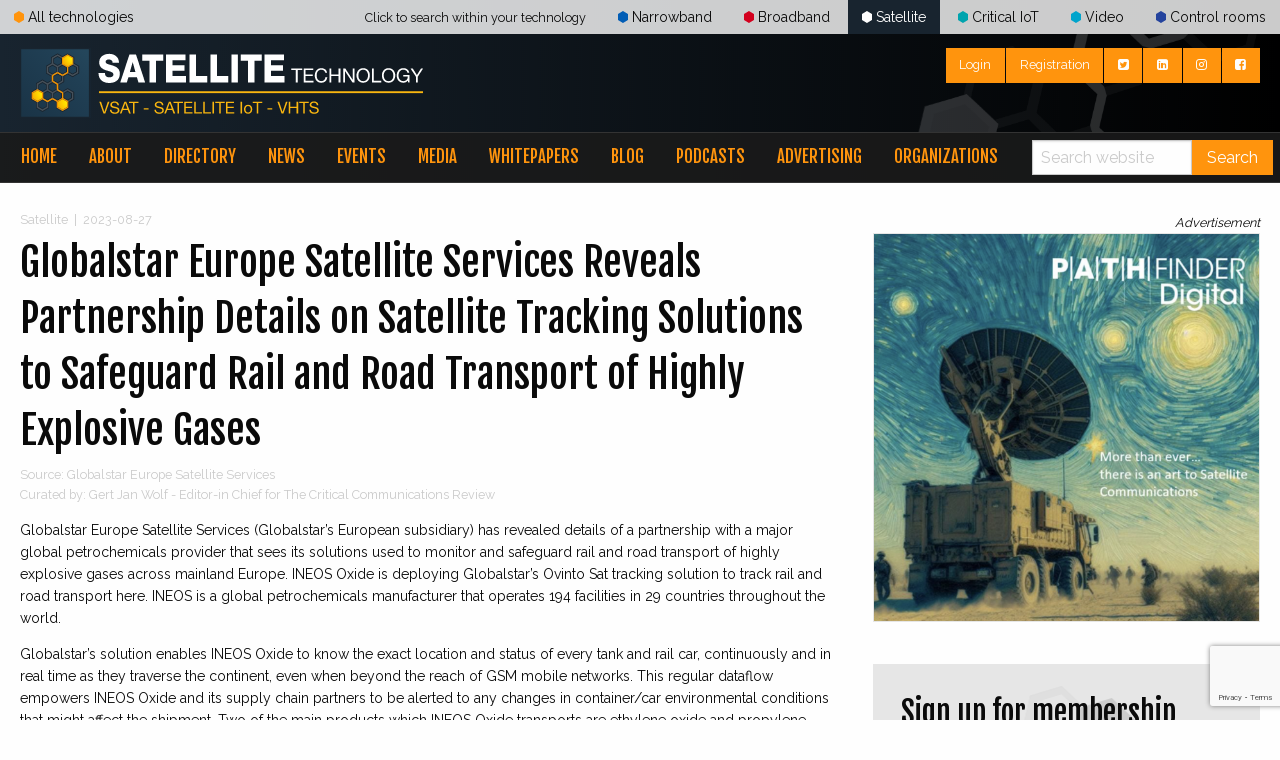

--- FILE ---
content_type: text/html; charset=UTF-8
request_url: https://www.criticalcommunicationsreview.com/satellite/other-news/111100/globalstar-europe-satellite-services-reveals-partnership-details-on-satellite-tracking-solutions-to-safeguard-rail-and-road-transport-of-highly-explosive-gases
body_size: 6231
content:
<!doctype html>
<html lang="en">

<head>
        <!-- Google Tag Manager -->
    <script>(function(w,d,s,l,i){w[l]=w[l]||[];w[l].push({'gtm.start':
            new Date().getTime(),event:'gtm.js'});var f=d.getElementsByTagName(s)[0],
            j=d.createElement(s),dl=l!='dataLayer'?'&l='+l:'';j.async=true;j.src=
            'https://www.googletagmanager.com/gtm.js?id='+i+dl;f.parentNode.insertBefore(j,f);
        })(window,document,'script','dataLayer','GTM-NZ28HP8');</script>
    <!-- End Google Tag Manager -->
    <!-- Global site tag (gtag.js) - Google Analytics -->
    <script async src="https://www.googletagmanager.com/gtag/js?id=UA-183139527-1"></script>
    <script>
        window.dataLayer = window.dataLayer || [];
        function gtag(){dataLayer.push(arguments);}
        gtag('js', new Date());

        gtag('config','UA-183139527-1');
    </script>
<meta charset="utf-8">
<link rel="canonical" href="https://www.criticalcommunicationsreview.com/satellite/other-news/111100/globalstar-europe-satellite-services-reveals-partnership-details-on-satellite-tracking-solutions-to-safeguard-rail-and-road-transport-of-highly-explosive-gases" />

    <title>The Critical Communications Review - Globalstar Europe Satellite Services Reveals Partnership Details on Satellite Tracking Solutions to Safeguard Rail and Road Transport of Highly Explosive Gases</title>
<meta name="viewport" content="width=device-width, initial-scale=1.0, maximum-scale=1.0"/>
<meta name="generator" value="Elvin 1.2.54">
<meta property="og:url" content="https://www.criticalcommunicationsreview.com/satellite/other-news/111100/globalstar-europe-satellite-services-reveals-partnership-details-on-satellite-tracking-solutions-to-safeguard-rail-and-road-transport-of-highly-explosive-gases">
<meta property="og:type" content="article"/>

    <meta name="google-site-verification" content="RfRHTr-XnpNLfJu0lTPTPNLeaDLNi5btL4v9yjRaXVw" />


<meta property="og:site_name" content="The Critical Communications Review">

    <meta property="og:title" content="Globalstar Europe Satellite Services Reveals Partnership Details on Satellite Tracking Solutions to Safeguard Rail and Road Transport of Highly Explosive Gases"/>

    <meta property="og:description" content="Globalstar Europe Satellite Services&nbsp;(Globalstar&rsquo;s European subsidiary) has revealed details of a partnership with a major global petrochem ... ">
    <meta name="twitter:card" content="Globalstar Europe Satellite Services&nbsp;(Globalstar&rsquo;s European subsidiary) has revealed details of a partnership with a major global petrochemicals prov ... ">

    <meta property="og:image" content="https://www.criticalcommunicationsreview.com/assets/img/logo/satellite-logo.svg">
    <meta name="description" content="Globalstar Europe Satellite Services&nbsp;(Globalstar&rsquo;s European subsidiary) has revealed details of a partnership with a major global petrochemicals prov ... ">

<link rel="icon" href="/favicon.ico" />
<link href="/css/app.css" rel="stylesheet" id="mainsheet">
<link rel="stylesheet" href="/assets/css/font-awesome.min.css">
<link rel="stylesheet" href="/assets/css/lightgallery.min.css">
<link rel="stylesheet" href="/assets/css/lg-transitions.min.css">
<link rel="stylesheet" href="/assets/css/lightbox.css">


<script src="/assets/js/vendor/jquery/jquery-1.11.3.min.js"></script>
<script src="/js/foundation.min.js"></script>
<script src="/assets/js/vendor/slick/slick.js"></script>
<script src="/assets/js/vendor/lightGallery/lightgallery-all.min.js"></script>
<script src="/assets/js/vendor/tw/socialshare.js"></script>
<script src="/assets/js/vendor/js-cookie/js.cookie.min.js"></script>
<script src="/assets/js/vendor/unveil/jquery.unveil.js"></script>
<script src="/assets/js/init.js"></script>

<script type="text/javascript" src="https://www.youtube.com/iframe_api"></script>
    </head>

<body>
    <!-- Google Tag Manager (noscript) -->
    <noscript>
        <iframe src="https://www.googletagmanager.com/ns.html?id=GTM-NZ28HP8" height="0" width="0"
                style="display:none;visibility:hidden"></iframe>
    </noscript>
    <!-- End Google Tag Manager (noscript) -->
<div class="off-canvas-wrapper">
    <div class="off-canvas position-left" id="offCanvasLeft" data-off-canvas>
        <div class="off-canvas-header text-right">
            <!-- Close button -->
            <button class="button no-margin" aria-label="Close menu" type="button" data-close>
                <span aria-hidden="true"><i class="fa fa-close"></i></span>
            </button>
        </div>
        <ul class="vertical menu">
                                                <li><a href="/satellite">Home</a></li>
                                                                <li>
                        <a href="/satellite/page/89019/about-us">About</a>
                                                    <ul class="submenu vertical menu">
                                                                    <li>
                                        <a href="/satellite/page/90416/mission-statement">Mission Statement</a>
                                    </li>
                                                                    <li>
                                        <a href="/satellite/page/89017/member-of-the-tcca">Member of the TCCA</a>
                                    </li>
                                                                    <li>
                                        <a href="/satellite/page/89016/our-team">Team</a>
                                    </li>
                                                                    <li>
                                        <a href="/satellite/page/96811/privacy-centre">Privacy Centre</a>
                                    </li>
                                                                    <li>
                                        <a href="/satellite/page/89015/contact">Contact</a>
                                    </li>
                                                            </ul>
                                            </li>
                                                                <li>
                        <a href="/ccr/search-operator">Directory</a>
                                            </li>
                                                                <li>
                        <a href="http://www.criticalcommunicationsreview.com/ccr/news">News</a>
                                                    <ul class="submenu vertical menu">
                                                                    <li>
                                        <a href="/ccr/other-news">Other news</a>
                                    </li>
                                                                    <li>
                                        <a href="/ccr/financial">Financial news</a>
                                    </li>
                                                            </ul>
                                            </li>
                                                                <li>
                        <a href="/ccr/events">Events</a>
                                            </li>
                                                                <li>
                        <a href="/ccr/video">Media</a>
                                                    <ul class="submenu vertical menu">
                                                                    <li>
                                        <a href="/ccr/video">Videos</a>
                                    </li>
                                                                    <li>
                                        <a href="/ccr/vlogs">Vlogs</a>
                                    </li>
                                                                    <li>
                                        <a href="/ccr/media/photo">Photos</a>
                                    </li>
                                                                    <li>
                                        <a href="/satellite/page/113987/social-media-wall-the-latest-socials-on-critical-communications">Social Media Wall</a>
                                    </li>
                                                            </ul>
                                            </li>
                                                                <li>
                        <a href="/ccr/whitepapers">Whitepapers</a>
                                            </li>
                                                                <li>
                        <a href="/ccr/blogs">Blog</a>
                                                    <ul class="submenu vertical menu">
                                                                    <li>
                                        <a href="/satellite/page/89022/yossi-segal">Yossi Segal</a>
                                    </li>
                                                                    <li>
                                        <a href="/satellite/page/89023/sami-honkaniemi">Sami Honkaniemi</a>
                                    </li>
                                                                    <li>
                                        <a href="/satellite/page/89024/carsten-brinkschulte">Carsten Brinkschulte</a>
                                    </li>
                                                                    <li>
                                        <a href="/satellite/page/89025/mika-skarp">Mika Skarp</a>
                                    </li>
                                                                    <li>
                                        <a href="/satellite/page/89026/kim-molin">Kim Molin</a>
                                    </li>
                                                                    <li>
                                        <a href="/satellite/page/99379/george-rice">George Rice</a>
                                    </li>
                                                                    <li>
                                        <a href="/satellite/page/89021/peter-clemons">Peter Clemons</a>
                                    </li>
                                                                    <li>
                                        <a href="/satellite/page/107341/prathamesh-khedekar">Prathamesh Khedekar</a>
                                    </li>
                                                                    <li>
                                        <a href="/satellite/page/110911/fai-lam">Fai Lam</a>
                                    </li>
                                                                    <li>
                                        <a href="/satellite/page/112408/gert-jan-wolf">Gert Jan Wolf</a>
                                    </li>
                                                            </ul>
                                            </li>
                                                                <li>
                        <a href="/satellite/page/117166/podcasts-critical-connections">Podcasts</a>
                                            </li>
                                                                <li>
                        <a href="/satellite/page/89020/advertising">Advertising</a>
                                            </li>
                                                                <li>
                        <a href="/satellite/page/100465/cma-critical-messaging-association">Organizations</a>
                                                    <ul class="submenu vertical menu">
                                                                    <li>
                                        <a href="/satellite/page/100468/tcca-the-critical-communication-association">TCCA</a>
                                    </li>
                                                                    <li>
                                        <a href="/satellite/page/100465/cma-critical-messaging-association">CMA</a>
                                    </li>
                                                                    <li>
                                        <a href="/satellite/page/100482/dmr-association">DMRA</a>
                                    </li>
                                                                    <li>
                                        <a href="/satellite/page/101477/ccf-critical-communications-finland">CCF</a>
                                    </li>
                                                                    <li>
                                        <a href="/satellite/page/115308/gcf-global-certification-forum">GCF</a>
                                    </li>
                                                                    <li>
                                        <a href="/satellite/page/115970/jobs-in-critical-communications">Jobs</a>
                                    </li>
                                                            </ul>
                                            </li>
                                    </ul>
    </div>
    <div class="off-canvas-content" data-off-canvas-content>
        <header class="satellite-header">
    <div class="category-menu">
        <div class="row">
            <ul class="menu float-left show-for-large">
                <li>
                    <a href="/ccr" class="default ">
                        <span class="cat-icon default"></span>All technologies
                    </a>
                </li>
            </ul>
            <ul class="menu float-right show-for-large">
                <li>
                    <small class="instruction">Click to search within your technology</small>
                </li>
                                                                                                                                                                                                                                                                                    <li>
                            <a href="/narrowband" class="narrowband ">
                                <span class="cat-icon narrowband"></span>Narrowband
                            </a>
                        </li>
                                                                                <li>
                            <a href="/broadband" class="broadband ">
                                <span class="cat-icon broadband"></span>Broadband
                            </a>
                        </li>
                                                                                <li>
                            <a href="/satellite" class="satellite active">
                                <span class="cat-icon satellite"></span>Satellite
                            </a>
                        </li>
                                                                                <li>
                            <a href="/critical-iot" class="critical-iot ">
                                <span class="cat-icon critical-iot"></span>Critical IoT
                            </a>
                        </li>
                                                                                <li>
                            <a href="/video" class="video ">
                                <span class="cat-icon video"></span>Video
                            </a>
                        </li>
                                                                                <li>
                            <a href="/critical-control-rooms" class="critical-control-rooms ">
                                <span class="cat-icon critical-control-rooms"></span>Control rooms
                            </a>
                        </li>
                                                </ul>
            <ul class="dropdown menu hide-for-large" data-dropdown-menu>
                <li class="menu vertical float-right">
                    <a href="#">
                        <small>Click to search within your technology</small>
                    </a>
                    <ul>
                        <li>
                            <a href="/ccr"
                               class="default ">
                                <span class="cat-icon default"></span>All technologies</a>
                        </li>
                                                                                                                                                                                                                                                                                                                                                                                                            <li>
                                    <a href="/narrowband"
                                       class="narrowband ">
                                        <span class="cat-icon narrowband"></span>Narrowband Technology
                                    </a>
                                </li>
                                                                                                                <li>
                                    <a href="/broadband"
                                       class="broadband ">
                                        <span class="cat-icon broadband"></span>Broadband Technology
                                    </a>
                                </li>
                                                                                                                <li>
                                    <a href="/satellite"
                                       class="satellite active">
                                        <span class="cat-icon satellite"></span>Satellite Technology
                                    </a>
                                </li>
                                                                                                                <li>
                                    <a href="/critical-iot"
                                       class="critical-iot ">
                                        <span class="cat-icon critical-iot"></span>Critical IoT Technology
                                    </a>
                                </li>
                                                                                                                <li>
                                    <a href="/video"
                                       class="video ">
                                        <span class="cat-icon video"></span>Video Technology
                                    </a>
                                </li>
                                                                                                                <li>
                                    <a href="/critical-control-rooms"
                                       class="critical-control-rooms ">
                                        <span class="cat-icon critical-control-rooms"></span>Critical Control Room Technology
                                    </a>
                                </li>
                                                                        </ul>
                </li>
            </ul>
        </div>
    </div>
    <div class="header-top">
        <div class="row">
            <div class="small-12 medium-5 large-6 columns">
                                    <a href="/satellite"><img class="logo"
                                                                                                 src="/assets/img/logo/satellite-logo.svg"></a>
                            </div>
            <div class="small-12 medium-7 large-6 columns text-right">
                                <div class="button-group no-margin float-right">
                                            <a class="button small" href="/satellite/login">Login</a>
                        <a class="button small" href="/satellite/register">Registration</a>
                                                                <a class="button small" href="https://twitter.com/CriticalComm" target="_blank"
                           rel="noreferrer noopener"><i class="fa fa-twitter-square"></i>
                        </a>
                                                                <a class="button small" href="https://www.linkedin.com/groups/2948254/profile" target="_blank"
                           rel="noreferrer noopener"><i class="fa fa-linkedin-square"></i></a>
                                                                <a class="button small" href="https://www.instagram.com/critcommreview/" target="_blank"
                           rel="noreferrer noopener"><i class="fa fa-instagram"></i>
                        </a>
                                                                <a class="button small" href="https://www.facebook.com/criticalcommunicationsreview/" target="_blank"
                           rel="noreferrer noopener"><i class="fa fa-facebook-square"></i>
                        </a>
                                    </div>
            </div>
        </div>
    </div>
    <div class="top-bar hide-for-large" data-responsive-toggle="sitemenu" data-hide-for="large">
        <button type="button" class="button no-margin" data-toggle="offCanvasLeft"><i class="fa fa-bars"></i>
        </button>
        <ul class="menu float-right">
            <li style="display: table-cell">
                <form action="/satellite/search" method="GET">
                    <div class="input-group small no-margin">
                        <input class="input-group-field" type="search" name="keywords"
                               placeholder="Search website">
                        <div class="input-group-button">
                            <button type="submit" class="button">Search</button>
                        </div>
                    </div>
                </form>
            </li>
        </ul>
    </div>
    <div id="sitemenu">
        <div class="top-bar">
            <div class="row">
                <div class="top-bar-left">
                    <ul class="menu">
                                                                                    <li><a href="/satellite">Home</a></li>
                                                                                                                <li>
                                    <a href="/satellite/page/89019/about-us">About</a>
                                </li>
                                                                                                                <li>
                                    <a href="/ccr/search-operator">Directory</a>
                                </li>
                                                                                                                <li>
                                    <a href="http://www.criticalcommunicationsreview.com/ccr/news">News</a>
                                </li>
                                                                                                                <li>
                                    <a href="/ccr/events">Events</a>
                                </li>
                                                                                                                <li>
                                    <a href="/ccr/video">Media</a>
                                </li>
                                                                                                                <li>
                                    <a href="/ccr/whitepapers">Whitepapers</a>
                                </li>
                                                                                                                <li>
                                    <a href="/ccr/blogs">Blog</a>
                                </li>
                                                                                                                <li>
                                    <a href="/satellite/page/117166/podcasts-critical-connections">Podcasts</a>
                                </li>
                                                                                                                <li>
                                    <a href="/satellite/page/89020/advertising">Advertising</a>
                                </li>
                                                                                                                <li>
                                    <a href="/satellite/page/100465/cma-critical-messaging-association">Organizations</a>
                                </li>
                                                                        </ul>
                </div>
                <div class="top-bar-right hide-for-small-only hide-for-medium-only">
                    <ul class="menu expanded">
                        <li>
                            <form action="/satellite/search" method="GET">
                                <div class="input-group small no-margin">
                                    <input class="input-group-field" type="search" name="keywords"
                                           placeholder="Search website">
                                    <div class="input-group-button">
                                        <button type="submit" class="button">Search</button>
                                    </div>
                                </div>
                            </form>
                        </li>
                    </ul>
                </div>
            </div>
        </div>
            </div>
</header>
<div class="headerfix show-for-medium" style="display:none;"></div>
            <main>
        <div class="row">
            <div class="small-12 large-8 columns">
                <article class="main-content rss satellite">
                    <div class="meta">                                                                                                                                                                                                                                                                                    <span>Satellite</span>&nbsp;&nbsp;<span>|</span>&nbsp;&nbsp;2023-08-27</div>                    <h1>Globalstar Europe Satellite Services Reveals Partnership Details on Satellite Tracking Solutions to Safeguard Rail and Road Transport of Highly Explosive Gases</h1>
                    <div class="meta">
                        <p>
                                                Source: Globalstar Europe Satellite Services<br/>
                                                Curated by: Gert Jan Wolf - Editor-in Chief for The Critical Communications Review
                        </p>
                    </div>
                    <p><p>Globalstar Europe Satellite Services&nbsp;(Globalstar&rsquo;s European subsidiary) has revealed details of a partnership with a major global petrochemicals provider that sees its solutions used to monitor and safeguard rail and road transport of highly explosive gases across mainland Europe.&nbsp;INEOS Oxide&nbsp;is deploying Globalstar&rsquo;s Ovinto Sat tracking solution to track rail and road transport here. INEOS is a global petrochemicals manufacturer that operates 194 facilities in 29 countries throughout the world.</p>
<p>Globalstar&rsquo;s solution enables INEOS Oxide to know the exact location and status of every tank and rail car, continuously and in real time as they traverse the continent, even when beyond the reach of GSM mobile networks. This regular dataflow empowers INEOS Oxide and its supply chain partners to be alerted to any changes in container/car environmental conditions that might affect the shipment. Two of the main products which INEOS Oxide transports are ethylene oxide and propylene oxide, primarily used to manufacture products for agrochemicals, construction, pharmaceuticals &amp; personal care, solvents and inks, surfactants and detergents. Both chemicals are highly explosive, flammable, and carcinogenic.</p>
<blockquote>
<p>&ldquo;Ovinto Sat&rsquo;s innovative and powerful tracking platform helps our business in so many ways, the most important of which is ensuring the safe conveyance of our products. There are other solutions out there, but we know that ATEX-certified Ovinto Sat, with its reach and constancy enabled by Globalstar&rsquo;s satellite technology, is the ideal solution for INEOS Oxide,&rdquo; Patrick De Block Business Safety, Health &amp; Environmental Manager, INEOS, said in a statement.</p>
</blockquote></p>
                    <hr>
                    <a href="https://www.tankcontainermedia.com/news-articles/globalstar-ovinto-and-satellite-iot-support-clean-energy-with-safe-worldwide-transport-of-hazardous-gases/" target="_blank" rel="noreferrer noopener" class="arrow-link small next">Read more <i
                                class="material-icons">&#xE5C8;</i></a>
                    <hr>
                </article>
                <div class="social-share">
    <div class="shareholder float-right"></div>
    <p class="float-right">Share this page:</p>
</div>
<hr>            </div>
            <div class="small-12 large-4 columns">
                <div class="row">
                    <div class="small-12 medium-6 large-12 columns">
                        <p class="text-right no-margin"><small><i>Advertisement</i></small></p>
<a href="https://www.pathfinderdigital.com/solutions" target="_blank" rel="noopener noreferrer">
    <div class="full-banner placeholder">
        <img data-src="/assets/img/ccr-bg.png"
             data-unveil="[/afbeelding/w600|h600|resize/111773/scherm-afbeelding-2023-10-04-om-09-53-06, small]">
    </div>
</a>
                    </div>
                </div>
                <div class="row">
                    <div class="small-12 medium-6 large-12 columns">
                        <section class="signup with-background margin-bottom" data-equalizer-watch>
    <h2>Sign up for membership</h2>
    <p>As a member you can view all our web pages.</p>
    <a href="/satellite/register" class="button large expanded no-margin">Sign up</a>
</section>                    </div>
                    <div class="small-12 medium-6 large-12 columns">
                        <section class="newsletter-signup with-background margin-bottom">
    <h2>NEWSLETTER</h2>
    <p>Stay updated on the latest developments within the critical communications industry.<br>
Sign up for our newsletter by registering your e-mail address.</p>
    <div class="row">
        <div class="small-12 columns">
            <form method="post" action="/newsletter/signup" class="frmSS" id="frmSS4">

    <style type="text/css">#field_867e357368a3dbe89ea0a21e8667d1f6c81e8904 {display:none;}</style><input type="text" name="name" value="" id="field_867e357368a3dbe89ea0a21e8667d1f6c81e8904">

    <div class="input-group no-margin">
        <input type="hidden" name="CustomFields[79]" id="CustomFields_79_4" value="Nee">
        <input type="hidden" name="format" value="h">
        <input class="input-group-field" name="email" type="email" placeholder="Email address">
                <div class="input-group-button">
            <script src="https://www.google.com/recaptcha/api.js?render=6LcCaeQZAAAAAJaY_3OhVDsg5d26wj-K8OFDvW1D"></script></head><script type="text/javascript">
                function captcha_field_949473442d7988e0468d741dcda0bee9a8d29e04(e) {
                    e.preventDefault();
                    grecaptcha.ready(function() {
                        grecaptcha.execute("6LcCaeQZAAAAAJaY_3OhVDsg5d26wj-K8OFDvW1D", {action: ""})
                        .then(function(token) {
                            var element = document.createElement("input");
                            element.setAttribute("name", "captcha");
                            element.setAttribute("id", "field_949473442d7988e0468d741dcda0bee9a8d29e04_response");
                            element.setAttribute("type", "hidden");
                            element.setAttribute("value", token);
                            e.target.closest("form").appendChild(element);
                            e.target.closest("form").submit();
                        });
                    });
                };
            </script><button id="field_949473442d7988e0468d741dcda0bee9a8d29e04" onclick="captcha_field_949473442d7988e0468d741dcda0bee9a8d29e04(event)" class="button" type="submit">Sign up</button>
        </div>
    </div>
</form>        </div>
    </div>
</section>                    </div>
                </div>
            </div>
        </div>
    </main>

        <div class="footer-top">
    <div class="row">
        <div class="small-12 columns clearfix">
            <h4 class="float-left">The Critical Communications Review / <span class="">SATELLITE</span></h4>
            <div class="cat-icons">
                                                                                                                                                                                                                                                                                    <a href="/narrowband/other-news/111100/globalstar-europe-satellite-services-reveals-partnership-details-on-satellite-tracking-solutions-to-safeguard-rail-and-road-transport-of-highly-explosive-gases"
                           class="cat-icon-big narrowband  has-tip top"
                           data-tooltip
                           aria-haspopup="true" data-disable-hover="false"
                           tabindex="1" title="Narrowband Technology">Narrowband</a>
                                                                                <a href="/broadband/other-news/111100/globalstar-europe-satellite-services-reveals-partnership-details-on-satellite-tracking-solutions-to-safeguard-rail-and-road-transport-of-highly-explosive-gases"
                           class="cat-icon-big broadband  has-tip top"
                           data-tooltip
                           aria-haspopup="true" data-disable-hover="false"
                           tabindex="1" title="Broadband Technology">Broadband</a>
                                                                                <a href="/ccr/other-news/111100/globalstar-europe-satellite-services-reveals-partnership-details-on-satellite-tracking-solutions-to-safeguard-rail-and-road-transport-of-highly-explosive-gases"
                           class="cat-icon-big satellite active has-tip top"
                           data-tooltip
                           aria-haspopup="true" data-disable-hover="false"
                           tabindex="1" title="Satellite Technology">Satellite</a>
                                                                                <a href="/critical-iot/other-news/111100/globalstar-europe-satellite-services-reveals-partnership-details-on-satellite-tracking-solutions-to-safeguard-rail-and-road-transport-of-highly-explosive-gases"
                           class="cat-icon-big critical-iot  has-tip top"
                           data-tooltip
                           aria-haspopup="true" data-disable-hover="false"
                           tabindex="1" title="Critical IoT Technology">Critical IoT</a>
                                                                                <a href="/video/other-news/111100/globalstar-europe-satellite-services-reveals-partnership-details-on-satellite-tracking-solutions-to-safeguard-rail-and-road-transport-of-highly-explosive-gases"
                           class="cat-icon-big video  has-tip top"
                           data-tooltip
                           aria-haspopup="true" data-disable-hover="false"
                           tabindex="1" title="Video Technology">Video</a>
                                                                                <a href="/critical-control-rooms/other-news/111100/globalstar-europe-satellite-services-reveals-partnership-details-on-satellite-tracking-solutions-to-safeguard-rail-and-road-transport-of-highly-explosive-gases"
                           class="cat-icon-big critical-control-rooms  has-tip top"
                           data-tooltip
                           aria-haspopup="true" data-disable-hover="false"
                           tabindex="1" title="Critical Control Room Technology">Control rooms</a>
                                                </div>
        </div>
    </div>
</div>
<footer>
    <div class="row small-up-2 medium-up-3 large-up-6">
                    <div class="column column-block">
                <h3>
                    <a href="/satellite/page/89019/about-us">About</a>
                </h3>
                                    <ul class="vertical menu">
                                                    <li>
                                <a href="/satellite/page/90416/mission-statement">Mission Statement</a>
                            </li>
                                                    <li>
                                <a href="/satellite/page/89017/member-of-the-tcca">Member of the TCCA</a>
                            </li>
                                                    <li>
                                <a href="/satellite/page/89016/our-team">Team</a>
                            </li>
                                                    <li>
                                <a href="/satellite/page/96811/privacy-centre">Privacy Centre</a>
                            </li>
                                                    <li>
                                <a href="/satellite/page/89015/contact">Contact</a>
                            </li>
                                            </ul>
                            </div>
                    <div class="column column-block">
                <h3>
                    <a href="/ccr/search-operator">Directory</a>
                </h3>
                            </div>
                    <div class="column column-block">
                <h3>
                    <a href="http://www.criticalcommunicationsreview.com/ccr/news">News</a>
                </h3>
                                    <ul class="vertical menu">
                                                    <li>
                                <a href="/ccr/other-news">Other news</a>
                            </li>
                                                    <li>
                                <a href="/ccr/financial">Financial news</a>
                            </li>
                                            </ul>
                            </div>
                    <div class="column column-block">
                <h3>
                    <a href="/ccr/events">Events</a>
                </h3>
                            </div>
                    <div class="column column-block">
                <h3>
                    <a href="/ccr/video">Media</a>
                </h3>
                                    <ul class="vertical menu">
                                                    <li>
                                <a href="/ccr/video">Videos</a>
                            </li>
                                                    <li>
                                <a href="/ccr/vlogs">Vlogs</a>
                            </li>
                                                    <li>
                                <a href="/ccr/media/photo">Photos</a>
                            </li>
                                            </ul>
                            </div>
                    <div class="column column-block">
                <h3>
                    <a href="/ccr/blogs">Blog</a>
                </h3>
                                    <ul class="vertical menu">
                                                    <li>
                                <a href="/satellite/page/89022/yossi-segal">Yossi Segal</a>
                            </li>
                                                    <li>
                                <a href="/satellite/page/89023/sami-honkaniemi">Sami Honkaniemi</a>
                            </li>
                                                    <li>
                                <a href="/satellite/page/89024/carsten-brinkschulte">Carsten Brinkschulte</a>
                            </li>
                                                    <li>
                                <a href="/satellite/page/89025/mika-skarp">Mika Skarp</a>
                            </li>
                                                    <li>
                                <a href="/satellite/page/89026/kim-molin">Kim Molin</a>
                            </li>
                                                    <li>
                                <a href="/satellite/page/99379/george-rice">George Rice</a>
                            </li>
                                                    <li>
                                <a href="/satellite/page/89021/peter-clemons">Peter Clemons</a>
                            </li>
                                                    <li>
                                <a href="/satellite/page/107341/prathamesh-khedekar">Prathamesh Khedekar</a>
                            </li>
                                                    <li>
                                <a href="/satellite/page/110911/fai-lam">Fai Lam</a>
                            </li>
                                            </ul>
                            </div>
                    <div class="column column-block">
                <h3>
                    <a href="/satellite/page/89020/advertising">Advertising</a>
                </h3>
                            </div>
                    <div class="column column-block">
                <h3>
                    <a href="/satellite/page/100465/cma-critical-messaging-association">Organizations</a>
                </h3>
                                    <ul class="vertical menu">
                                                    <li>
                                <a href="/satellite/page/100468/tcca-the-critical-communication-association">TCCA</a>
                            </li>
                                                    <li>
                                <a href="/satellite/page/100465/cma-critical-messaging-association">CMA</a>
                            </li>
                                                    <li>
                                <a href="/satellite/page/100482/dmr-association">DMRA</a>
                            </li>
                                                    <li>
                                <a href="/satellite/page/101477/ccf-critical-communications-finland">CCF</a>
                            </li>
                                                    <li>
                                <a href="/satellite/page/115970/jobs-in-critical-communications">Jobs</a>
                            </li>
                                            </ul>
                            </div>
            </div>
    <div class="row">
        <div class="column small-12 medium-6">
            <p>&copy; 2026 | The Critical Communications Review All rights reserved</p>
        </div>
        <div class="column small-12 medium-6 medium-text-right">
            <div class="social-icons">
                                    <a href="https://twitter.com/CriticalComm" target="_blank" rel="noreferrer noopener">
                        <i class="fa fa-twitter-square"></i></a>
                                                    <a href="https://www.linkedin.com/groups/2948254/profile" target="_blank" rel="noreferrer noopener">
                        <i class="fa fa-linkedin-square"></i></a>
                                                    <a href="https://www.instagram.com/critcommreview/" target="_blank" rel="noreferrer noopener">
                        <i class="fa fa-instagram"></i></a>
                                                    <a href="https://www.facebook.com/criticalcommunicationsreview/" target="_blank" rel="noreferrer noopener">
                        <i class="fa fa-facebook-square"></i></a>
                            </div>
        </div>
    </div>
</footer>
    </div>
</div>
</body>


</html>


--- FILE ---
content_type: text/html; charset=utf-8
request_url: https://www.google.com/recaptcha/api2/anchor?ar=1&k=6LcCaeQZAAAAAJaY_3OhVDsg5d26wj-K8OFDvW1D&co=aHR0cHM6Ly93d3cuY3JpdGljYWxjb21tdW5pY2F0aW9uc3Jldmlldy5jb206NDQz&hl=en&v=PoyoqOPhxBO7pBk68S4YbpHZ&size=invisible&anchor-ms=20000&execute-ms=30000&cb=jcwi81mabn4m
body_size: 48829
content:
<!DOCTYPE HTML><html dir="ltr" lang="en"><head><meta http-equiv="Content-Type" content="text/html; charset=UTF-8">
<meta http-equiv="X-UA-Compatible" content="IE=edge">
<title>reCAPTCHA</title>
<style type="text/css">
/* cyrillic-ext */
@font-face {
  font-family: 'Roboto';
  font-style: normal;
  font-weight: 400;
  font-stretch: 100%;
  src: url(//fonts.gstatic.com/s/roboto/v48/KFO7CnqEu92Fr1ME7kSn66aGLdTylUAMa3GUBHMdazTgWw.woff2) format('woff2');
  unicode-range: U+0460-052F, U+1C80-1C8A, U+20B4, U+2DE0-2DFF, U+A640-A69F, U+FE2E-FE2F;
}
/* cyrillic */
@font-face {
  font-family: 'Roboto';
  font-style: normal;
  font-weight: 400;
  font-stretch: 100%;
  src: url(//fonts.gstatic.com/s/roboto/v48/KFO7CnqEu92Fr1ME7kSn66aGLdTylUAMa3iUBHMdazTgWw.woff2) format('woff2');
  unicode-range: U+0301, U+0400-045F, U+0490-0491, U+04B0-04B1, U+2116;
}
/* greek-ext */
@font-face {
  font-family: 'Roboto';
  font-style: normal;
  font-weight: 400;
  font-stretch: 100%;
  src: url(//fonts.gstatic.com/s/roboto/v48/KFO7CnqEu92Fr1ME7kSn66aGLdTylUAMa3CUBHMdazTgWw.woff2) format('woff2');
  unicode-range: U+1F00-1FFF;
}
/* greek */
@font-face {
  font-family: 'Roboto';
  font-style: normal;
  font-weight: 400;
  font-stretch: 100%;
  src: url(//fonts.gstatic.com/s/roboto/v48/KFO7CnqEu92Fr1ME7kSn66aGLdTylUAMa3-UBHMdazTgWw.woff2) format('woff2');
  unicode-range: U+0370-0377, U+037A-037F, U+0384-038A, U+038C, U+038E-03A1, U+03A3-03FF;
}
/* math */
@font-face {
  font-family: 'Roboto';
  font-style: normal;
  font-weight: 400;
  font-stretch: 100%;
  src: url(//fonts.gstatic.com/s/roboto/v48/KFO7CnqEu92Fr1ME7kSn66aGLdTylUAMawCUBHMdazTgWw.woff2) format('woff2');
  unicode-range: U+0302-0303, U+0305, U+0307-0308, U+0310, U+0312, U+0315, U+031A, U+0326-0327, U+032C, U+032F-0330, U+0332-0333, U+0338, U+033A, U+0346, U+034D, U+0391-03A1, U+03A3-03A9, U+03B1-03C9, U+03D1, U+03D5-03D6, U+03F0-03F1, U+03F4-03F5, U+2016-2017, U+2034-2038, U+203C, U+2040, U+2043, U+2047, U+2050, U+2057, U+205F, U+2070-2071, U+2074-208E, U+2090-209C, U+20D0-20DC, U+20E1, U+20E5-20EF, U+2100-2112, U+2114-2115, U+2117-2121, U+2123-214F, U+2190, U+2192, U+2194-21AE, U+21B0-21E5, U+21F1-21F2, U+21F4-2211, U+2213-2214, U+2216-22FF, U+2308-230B, U+2310, U+2319, U+231C-2321, U+2336-237A, U+237C, U+2395, U+239B-23B7, U+23D0, U+23DC-23E1, U+2474-2475, U+25AF, U+25B3, U+25B7, U+25BD, U+25C1, U+25CA, U+25CC, U+25FB, U+266D-266F, U+27C0-27FF, U+2900-2AFF, U+2B0E-2B11, U+2B30-2B4C, U+2BFE, U+3030, U+FF5B, U+FF5D, U+1D400-1D7FF, U+1EE00-1EEFF;
}
/* symbols */
@font-face {
  font-family: 'Roboto';
  font-style: normal;
  font-weight: 400;
  font-stretch: 100%;
  src: url(//fonts.gstatic.com/s/roboto/v48/KFO7CnqEu92Fr1ME7kSn66aGLdTylUAMaxKUBHMdazTgWw.woff2) format('woff2');
  unicode-range: U+0001-000C, U+000E-001F, U+007F-009F, U+20DD-20E0, U+20E2-20E4, U+2150-218F, U+2190, U+2192, U+2194-2199, U+21AF, U+21E6-21F0, U+21F3, U+2218-2219, U+2299, U+22C4-22C6, U+2300-243F, U+2440-244A, U+2460-24FF, U+25A0-27BF, U+2800-28FF, U+2921-2922, U+2981, U+29BF, U+29EB, U+2B00-2BFF, U+4DC0-4DFF, U+FFF9-FFFB, U+10140-1018E, U+10190-1019C, U+101A0, U+101D0-101FD, U+102E0-102FB, U+10E60-10E7E, U+1D2C0-1D2D3, U+1D2E0-1D37F, U+1F000-1F0FF, U+1F100-1F1AD, U+1F1E6-1F1FF, U+1F30D-1F30F, U+1F315, U+1F31C, U+1F31E, U+1F320-1F32C, U+1F336, U+1F378, U+1F37D, U+1F382, U+1F393-1F39F, U+1F3A7-1F3A8, U+1F3AC-1F3AF, U+1F3C2, U+1F3C4-1F3C6, U+1F3CA-1F3CE, U+1F3D4-1F3E0, U+1F3ED, U+1F3F1-1F3F3, U+1F3F5-1F3F7, U+1F408, U+1F415, U+1F41F, U+1F426, U+1F43F, U+1F441-1F442, U+1F444, U+1F446-1F449, U+1F44C-1F44E, U+1F453, U+1F46A, U+1F47D, U+1F4A3, U+1F4B0, U+1F4B3, U+1F4B9, U+1F4BB, U+1F4BF, U+1F4C8-1F4CB, U+1F4D6, U+1F4DA, U+1F4DF, U+1F4E3-1F4E6, U+1F4EA-1F4ED, U+1F4F7, U+1F4F9-1F4FB, U+1F4FD-1F4FE, U+1F503, U+1F507-1F50B, U+1F50D, U+1F512-1F513, U+1F53E-1F54A, U+1F54F-1F5FA, U+1F610, U+1F650-1F67F, U+1F687, U+1F68D, U+1F691, U+1F694, U+1F698, U+1F6AD, U+1F6B2, U+1F6B9-1F6BA, U+1F6BC, U+1F6C6-1F6CF, U+1F6D3-1F6D7, U+1F6E0-1F6EA, U+1F6F0-1F6F3, U+1F6F7-1F6FC, U+1F700-1F7FF, U+1F800-1F80B, U+1F810-1F847, U+1F850-1F859, U+1F860-1F887, U+1F890-1F8AD, U+1F8B0-1F8BB, U+1F8C0-1F8C1, U+1F900-1F90B, U+1F93B, U+1F946, U+1F984, U+1F996, U+1F9E9, U+1FA00-1FA6F, U+1FA70-1FA7C, U+1FA80-1FA89, U+1FA8F-1FAC6, U+1FACE-1FADC, U+1FADF-1FAE9, U+1FAF0-1FAF8, U+1FB00-1FBFF;
}
/* vietnamese */
@font-face {
  font-family: 'Roboto';
  font-style: normal;
  font-weight: 400;
  font-stretch: 100%;
  src: url(//fonts.gstatic.com/s/roboto/v48/KFO7CnqEu92Fr1ME7kSn66aGLdTylUAMa3OUBHMdazTgWw.woff2) format('woff2');
  unicode-range: U+0102-0103, U+0110-0111, U+0128-0129, U+0168-0169, U+01A0-01A1, U+01AF-01B0, U+0300-0301, U+0303-0304, U+0308-0309, U+0323, U+0329, U+1EA0-1EF9, U+20AB;
}
/* latin-ext */
@font-face {
  font-family: 'Roboto';
  font-style: normal;
  font-weight: 400;
  font-stretch: 100%;
  src: url(//fonts.gstatic.com/s/roboto/v48/KFO7CnqEu92Fr1ME7kSn66aGLdTylUAMa3KUBHMdazTgWw.woff2) format('woff2');
  unicode-range: U+0100-02BA, U+02BD-02C5, U+02C7-02CC, U+02CE-02D7, U+02DD-02FF, U+0304, U+0308, U+0329, U+1D00-1DBF, U+1E00-1E9F, U+1EF2-1EFF, U+2020, U+20A0-20AB, U+20AD-20C0, U+2113, U+2C60-2C7F, U+A720-A7FF;
}
/* latin */
@font-face {
  font-family: 'Roboto';
  font-style: normal;
  font-weight: 400;
  font-stretch: 100%;
  src: url(//fonts.gstatic.com/s/roboto/v48/KFO7CnqEu92Fr1ME7kSn66aGLdTylUAMa3yUBHMdazQ.woff2) format('woff2');
  unicode-range: U+0000-00FF, U+0131, U+0152-0153, U+02BB-02BC, U+02C6, U+02DA, U+02DC, U+0304, U+0308, U+0329, U+2000-206F, U+20AC, U+2122, U+2191, U+2193, U+2212, U+2215, U+FEFF, U+FFFD;
}
/* cyrillic-ext */
@font-face {
  font-family: 'Roboto';
  font-style: normal;
  font-weight: 500;
  font-stretch: 100%;
  src: url(//fonts.gstatic.com/s/roboto/v48/KFO7CnqEu92Fr1ME7kSn66aGLdTylUAMa3GUBHMdazTgWw.woff2) format('woff2');
  unicode-range: U+0460-052F, U+1C80-1C8A, U+20B4, U+2DE0-2DFF, U+A640-A69F, U+FE2E-FE2F;
}
/* cyrillic */
@font-face {
  font-family: 'Roboto';
  font-style: normal;
  font-weight: 500;
  font-stretch: 100%;
  src: url(//fonts.gstatic.com/s/roboto/v48/KFO7CnqEu92Fr1ME7kSn66aGLdTylUAMa3iUBHMdazTgWw.woff2) format('woff2');
  unicode-range: U+0301, U+0400-045F, U+0490-0491, U+04B0-04B1, U+2116;
}
/* greek-ext */
@font-face {
  font-family: 'Roboto';
  font-style: normal;
  font-weight: 500;
  font-stretch: 100%;
  src: url(//fonts.gstatic.com/s/roboto/v48/KFO7CnqEu92Fr1ME7kSn66aGLdTylUAMa3CUBHMdazTgWw.woff2) format('woff2');
  unicode-range: U+1F00-1FFF;
}
/* greek */
@font-face {
  font-family: 'Roboto';
  font-style: normal;
  font-weight: 500;
  font-stretch: 100%;
  src: url(//fonts.gstatic.com/s/roboto/v48/KFO7CnqEu92Fr1ME7kSn66aGLdTylUAMa3-UBHMdazTgWw.woff2) format('woff2');
  unicode-range: U+0370-0377, U+037A-037F, U+0384-038A, U+038C, U+038E-03A1, U+03A3-03FF;
}
/* math */
@font-face {
  font-family: 'Roboto';
  font-style: normal;
  font-weight: 500;
  font-stretch: 100%;
  src: url(//fonts.gstatic.com/s/roboto/v48/KFO7CnqEu92Fr1ME7kSn66aGLdTylUAMawCUBHMdazTgWw.woff2) format('woff2');
  unicode-range: U+0302-0303, U+0305, U+0307-0308, U+0310, U+0312, U+0315, U+031A, U+0326-0327, U+032C, U+032F-0330, U+0332-0333, U+0338, U+033A, U+0346, U+034D, U+0391-03A1, U+03A3-03A9, U+03B1-03C9, U+03D1, U+03D5-03D6, U+03F0-03F1, U+03F4-03F5, U+2016-2017, U+2034-2038, U+203C, U+2040, U+2043, U+2047, U+2050, U+2057, U+205F, U+2070-2071, U+2074-208E, U+2090-209C, U+20D0-20DC, U+20E1, U+20E5-20EF, U+2100-2112, U+2114-2115, U+2117-2121, U+2123-214F, U+2190, U+2192, U+2194-21AE, U+21B0-21E5, U+21F1-21F2, U+21F4-2211, U+2213-2214, U+2216-22FF, U+2308-230B, U+2310, U+2319, U+231C-2321, U+2336-237A, U+237C, U+2395, U+239B-23B7, U+23D0, U+23DC-23E1, U+2474-2475, U+25AF, U+25B3, U+25B7, U+25BD, U+25C1, U+25CA, U+25CC, U+25FB, U+266D-266F, U+27C0-27FF, U+2900-2AFF, U+2B0E-2B11, U+2B30-2B4C, U+2BFE, U+3030, U+FF5B, U+FF5D, U+1D400-1D7FF, U+1EE00-1EEFF;
}
/* symbols */
@font-face {
  font-family: 'Roboto';
  font-style: normal;
  font-weight: 500;
  font-stretch: 100%;
  src: url(//fonts.gstatic.com/s/roboto/v48/KFO7CnqEu92Fr1ME7kSn66aGLdTylUAMaxKUBHMdazTgWw.woff2) format('woff2');
  unicode-range: U+0001-000C, U+000E-001F, U+007F-009F, U+20DD-20E0, U+20E2-20E4, U+2150-218F, U+2190, U+2192, U+2194-2199, U+21AF, U+21E6-21F0, U+21F3, U+2218-2219, U+2299, U+22C4-22C6, U+2300-243F, U+2440-244A, U+2460-24FF, U+25A0-27BF, U+2800-28FF, U+2921-2922, U+2981, U+29BF, U+29EB, U+2B00-2BFF, U+4DC0-4DFF, U+FFF9-FFFB, U+10140-1018E, U+10190-1019C, U+101A0, U+101D0-101FD, U+102E0-102FB, U+10E60-10E7E, U+1D2C0-1D2D3, U+1D2E0-1D37F, U+1F000-1F0FF, U+1F100-1F1AD, U+1F1E6-1F1FF, U+1F30D-1F30F, U+1F315, U+1F31C, U+1F31E, U+1F320-1F32C, U+1F336, U+1F378, U+1F37D, U+1F382, U+1F393-1F39F, U+1F3A7-1F3A8, U+1F3AC-1F3AF, U+1F3C2, U+1F3C4-1F3C6, U+1F3CA-1F3CE, U+1F3D4-1F3E0, U+1F3ED, U+1F3F1-1F3F3, U+1F3F5-1F3F7, U+1F408, U+1F415, U+1F41F, U+1F426, U+1F43F, U+1F441-1F442, U+1F444, U+1F446-1F449, U+1F44C-1F44E, U+1F453, U+1F46A, U+1F47D, U+1F4A3, U+1F4B0, U+1F4B3, U+1F4B9, U+1F4BB, U+1F4BF, U+1F4C8-1F4CB, U+1F4D6, U+1F4DA, U+1F4DF, U+1F4E3-1F4E6, U+1F4EA-1F4ED, U+1F4F7, U+1F4F9-1F4FB, U+1F4FD-1F4FE, U+1F503, U+1F507-1F50B, U+1F50D, U+1F512-1F513, U+1F53E-1F54A, U+1F54F-1F5FA, U+1F610, U+1F650-1F67F, U+1F687, U+1F68D, U+1F691, U+1F694, U+1F698, U+1F6AD, U+1F6B2, U+1F6B9-1F6BA, U+1F6BC, U+1F6C6-1F6CF, U+1F6D3-1F6D7, U+1F6E0-1F6EA, U+1F6F0-1F6F3, U+1F6F7-1F6FC, U+1F700-1F7FF, U+1F800-1F80B, U+1F810-1F847, U+1F850-1F859, U+1F860-1F887, U+1F890-1F8AD, U+1F8B0-1F8BB, U+1F8C0-1F8C1, U+1F900-1F90B, U+1F93B, U+1F946, U+1F984, U+1F996, U+1F9E9, U+1FA00-1FA6F, U+1FA70-1FA7C, U+1FA80-1FA89, U+1FA8F-1FAC6, U+1FACE-1FADC, U+1FADF-1FAE9, U+1FAF0-1FAF8, U+1FB00-1FBFF;
}
/* vietnamese */
@font-face {
  font-family: 'Roboto';
  font-style: normal;
  font-weight: 500;
  font-stretch: 100%;
  src: url(//fonts.gstatic.com/s/roboto/v48/KFO7CnqEu92Fr1ME7kSn66aGLdTylUAMa3OUBHMdazTgWw.woff2) format('woff2');
  unicode-range: U+0102-0103, U+0110-0111, U+0128-0129, U+0168-0169, U+01A0-01A1, U+01AF-01B0, U+0300-0301, U+0303-0304, U+0308-0309, U+0323, U+0329, U+1EA0-1EF9, U+20AB;
}
/* latin-ext */
@font-face {
  font-family: 'Roboto';
  font-style: normal;
  font-weight: 500;
  font-stretch: 100%;
  src: url(//fonts.gstatic.com/s/roboto/v48/KFO7CnqEu92Fr1ME7kSn66aGLdTylUAMa3KUBHMdazTgWw.woff2) format('woff2');
  unicode-range: U+0100-02BA, U+02BD-02C5, U+02C7-02CC, U+02CE-02D7, U+02DD-02FF, U+0304, U+0308, U+0329, U+1D00-1DBF, U+1E00-1E9F, U+1EF2-1EFF, U+2020, U+20A0-20AB, U+20AD-20C0, U+2113, U+2C60-2C7F, U+A720-A7FF;
}
/* latin */
@font-face {
  font-family: 'Roboto';
  font-style: normal;
  font-weight: 500;
  font-stretch: 100%;
  src: url(//fonts.gstatic.com/s/roboto/v48/KFO7CnqEu92Fr1ME7kSn66aGLdTylUAMa3yUBHMdazQ.woff2) format('woff2');
  unicode-range: U+0000-00FF, U+0131, U+0152-0153, U+02BB-02BC, U+02C6, U+02DA, U+02DC, U+0304, U+0308, U+0329, U+2000-206F, U+20AC, U+2122, U+2191, U+2193, U+2212, U+2215, U+FEFF, U+FFFD;
}
/* cyrillic-ext */
@font-face {
  font-family: 'Roboto';
  font-style: normal;
  font-weight: 900;
  font-stretch: 100%;
  src: url(//fonts.gstatic.com/s/roboto/v48/KFO7CnqEu92Fr1ME7kSn66aGLdTylUAMa3GUBHMdazTgWw.woff2) format('woff2');
  unicode-range: U+0460-052F, U+1C80-1C8A, U+20B4, U+2DE0-2DFF, U+A640-A69F, U+FE2E-FE2F;
}
/* cyrillic */
@font-face {
  font-family: 'Roboto';
  font-style: normal;
  font-weight: 900;
  font-stretch: 100%;
  src: url(//fonts.gstatic.com/s/roboto/v48/KFO7CnqEu92Fr1ME7kSn66aGLdTylUAMa3iUBHMdazTgWw.woff2) format('woff2');
  unicode-range: U+0301, U+0400-045F, U+0490-0491, U+04B0-04B1, U+2116;
}
/* greek-ext */
@font-face {
  font-family: 'Roboto';
  font-style: normal;
  font-weight: 900;
  font-stretch: 100%;
  src: url(//fonts.gstatic.com/s/roboto/v48/KFO7CnqEu92Fr1ME7kSn66aGLdTylUAMa3CUBHMdazTgWw.woff2) format('woff2');
  unicode-range: U+1F00-1FFF;
}
/* greek */
@font-face {
  font-family: 'Roboto';
  font-style: normal;
  font-weight: 900;
  font-stretch: 100%;
  src: url(//fonts.gstatic.com/s/roboto/v48/KFO7CnqEu92Fr1ME7kSn66aGLdTylUAMa3-UBHMdazTgWw.woff2) format('woff2');
  unicode-range: U+0370-0377, U+037A-037F, U+0384-038A, U+038C, U+038E-03A1, U+03A3-03FF;
}
/* math */
@font-face {
  font-family: 'Roboto';
  font-style: normal;
  font-weight: 900;
  font-stretch: 100%;
  src: url(//fonts.gstatic.com/s/roboto/v48/KFO7CnqEu92Fr1ME7kSn66aGLdTylUAMawCUBHMdazTgWw.woff2) format('woff2');
  unicode-range: U+0302-0303, U+0305, U+0307-0308, U+0310, U+0312, U+0315, U+031A, U+0326-0327, U+032C, U+032F-0330, U+0332-0333, U+0338, U+033A, U+0346, U+034D, U+0391-03A1, U+03A3-03A9, U+03B1-03C9, U+03D1, U+03D5-03D6, U+03F0-03F1, U+03F4-03F5, U+2016-2017, U+2034-2038, U+203C, U+2040, U+2043, U+2047, U+2050, U+2057, U+205F, U+2070-2071, U+2074-208E, U+2090-209C, U+20D0-20DC, U+20E1, U+20E5-20EF, U+2100-2112, U+2114-2115, U+2117-2121, U+2123-214F, U+2190, U+2192, U+2194-21AE, U+21B0-21E5, U+21F1-21F2, U+21F4-2211, U+2213-2214, U+2216-22FF, U+2308-230B, U+2310, U+2319, U+231C-2321, U+2336-237A, U+237C, U+2395, U+239B-23B7, U+23D0, U+23DC-23E1, U+2474-2475, U+25AF, U+25B3, U+25B7, U+25BD, U+25C1, U+25CA, U+25CC, U+25FB, U+266D-266F, U+27C0-27FF, U+2900-2AFF, U+2B0E-2B11, U+2B30-2B4C, U+2BFE, U+3030, U+FF5B, U+FF5D, U+1D400-1D7FF, U+1EE00-1EEFF;
}
/* symbols */
@font-face {
  font-family: 'Roboto';
  font-style: normal;
  font-weight: 900;
  font-stretch: 100%;
  src: url(//fonts.gstatic.com/s/roboto/v48/KFO7CnqEu92Fr1ME7kSn66aGLdTylUAMaxKUBHMdazTgWw.woff2) format('woff2');
  unicode-range: U+0001-000C, U+000E-001F, U+007F-009F, U+20DD-20E0, U+20E2-20E4, U+2150-218F, U+2190, U+2192, U+2194-2199, U+21AF, U+21E6-21F0, U+21F3, U+2218-2219, U+2299, U+22C4-22C6, U+2300-243F, U+2440-244A, U+2460-24FF, U+25A0-27BF, U+2800-28FF, U+2921-2922, U+2981, U+29BF, U+29EB, U+2B00-2BFF, U+4DC0-4DFF, U+FFF9-FFFB, U+10140-1018E, U+10190-1019C, U+101A0, U+101D0-101FD, U+102E0-102FB, U+10E60-10E7E, U+1D2C0-1D2D3, U+1D2E0-1D37F, U+1F000-1F0FF, U+1F100-1F1AD, U+1F1E6-1F1FF, U+1F30D-1F30F, U+1F315, U+1F31C, U+1F31E, U+1F320-1F32C, U+1F336, U+1F378, U+1F37D, U+1F382, U+1F393-1F39F, U+1F3A7-1F3A8, U+1F3AC-1F3AF, U+1F3C2, U+1F3C4-1F3C6, U+1F3CA-1F3CE, U+1F3D4-1F3E0, U+1F3ED, U+1F3F1-1F3F3, U+1F3F5-1F3F7, U+1F408, U+1F415, U+1F41F, U+1F426, U+1F43F, U+1F441-1F442, U+1F444, U+1F446-1F449, U+1F44C-1F44E, U+1F453, U+1F46A, U+1F47D, U+1F4A3, U+1F4B0, U+1F4B3, U+1F4B9, U+1F4BB, U+1F4BF, U+1F4C8-1F4CB, U+1F4D6, U+1F4DA, U+1F4DF, U+1F4E3-1F4E6, U+1F4EA-1F4ED, U+1F4F7, U+1F4F9-1F4FB, U+1F4FD-1F4FE, U+1F503, U+1F507-1F50B, U+1F50D, U+1F512-1F513, U+1F53E-1F54A, U+1F54F-1F5FA, U+1F610, U+1F650-1F67F, U+1F687, U+1F68D, U+1F691, U+1F694, U+1F698, U+1F6AD, U+1F6B2, U+1F6B9-1F6BA, U+1F6BC, U+1F6C6-1F6CF, U+1F6D3-1F6D7, U+1F6E0-1F6EA, U+1F6F0-1F6F3, U+1F6F7-1F6FC, U+1F700-1F7FF, U+1F800-1F80B, U+1F810-1F847, U+1F850-1F859, U+1F860-1F887, U+1F890-1F8AD, U+1F8B0-1F8BB, U+1F8C0-1F8C1, U+1F900-1F90B, U+1F93B, U+1F946, U+1F984, U+1F996, U+1F9E9, U+1FA00-1FA6F, U+1FA70-1FA7C, U+1FA80-1FA89, U+1FA8F-1FAC6, U+1FACE-1FADC, U+1FADF-1FAE9, U+1FAF0-1FAF8, U+1FB00-1FBFF;
}
/* vietnamese */
@font-face {
  font-family: 'Roboto';
  font-style: normal;
  font-weight: 900;
  font-stretch: 100%;
  src: url(//fonts.gstatic.com/s/roboto/v48/KFO7CnqEu92Fr1ME7kSn66aGLdTylUAMa3OUBHMdazTgWw.woff2) format('woff2');
  unicode-range: U+0102-0103, U+0110-0111, U+0128-0129, U+0168-0169, U+01A0-01A1, U+01AF-01B0, U+0300-0301, U+0303-0304, U+0308-0309, U+0323, U+0329, U+1EA0-1EF9, U+20AB;
}
/* latin-ext */
@font-face {
  font-family: 'Roboto';
  font-style: normal;
  font-weight: 900;
  font-stretch: 100%;
  src: url(//fonts.gstatic.com/s/roboto/v48/KFO7CnqEu92Fr1ME7kSn66aGLdTylUAMa3KUBHMdazTgWw.woff2) format('woff2');
  unicode-range: U+0100-02BA, U+02BD-02C5, U+02C7-02CC, U+02CE-02D7, U+02DD-02FF, U+0304, U+0308, U+0329, U+1D00-1DBF, U+1E00-1E9F, U+1EF2-1EFF, U+2020, U+20A0-20AB, U+20AD-20C0, U+2113, U+2C60-2C7F, U+A720-A7FF;
}
/* latin */
@font-face {
  font-family: 'Roboto';
  font-style: normal;
  font-weight: 900;
  font-stretch: 100%;
  src: url(//fonts.gstatic.com/s/roboto/v48/KFO7CnqEu92Fr1ME7kSn66aGLdTylUAMa3yUBHMdazQ.woff2) format('woff2');
  unicode-range: U+0000-00FF, U+0131, U+0152-0153, U+02BB-02BC, U+02C6, U+02DA, U+02DC, U+0304, U+0308, U+0329, U+2000-206F, U+20AC, U+2122, U+2191, U+2193, U+2212, U+2215, U+FEFF, U+FFFD;
}

</style>
<link rel="stylesheet" type="text/css" href="https://www.gstatic.com/recaptcha/releases/PoyoqOPhxBO7pBk68S4YbpHZ/styles__ltr.css">
<script nonce="uwh0jn0wnfXCtcQf4H4Tig" type="text/javascript">window['__recaptcha_api'] = 'https://www.google.com/recaptcha/api2/';</script>
<script type="text/javascript" src="https://www.gstatic.com/recaptcha/releases/PoyoqOPhxBO7pBk68S4YbpHZ/recaptcha__en.js" nonce="uwh0jn0wnfXCtcQf4H4Tig">
      
    </script></head>
<body><div id="rc-anchor-alert" class="rc-anchor-alert"></div>
<input type="hidden" id="recaptcha-token" value="[base64]">
<script type="text/javascript" nonce="uwh0jn0wnfXCtcQf4H4Tig">
      recaptcha.anchor.Main.init("[\x22ainput\x22,[\x22bgdata\x22,\x22\x22,\[base64]/[base64]/UltIKytdPWE6KGE8MjA0OD9SW0grK109YT4+NnwxOTI6KChhJjY0NTEyKT09NTUyOTYmJnErMTxoLmxlbmd0aCYmKGguY2hhckNvZGVBdChxKzEpJjY0NTEyKT09NTYzMjA/[base64]/MjU1OlI/[base64]/[base64]/[base64]/[base64]/[base64]/[base64]/[base64]/[base64]/[base64]/[base64]\x22,\[base64]\\u003d\x22,\x22w44tw4/CmcK1wrcew5/DrcO7w4nDllNadjNuYCxFIhrDh8Odw5HCmcOsZCBaEBfCrsKIOmR3w6BJSlp8w6QpYyFIIMK9w7HCsgE+XMO2ZsO+bcKmw554w73DvRt2w5XDtsO2UMKIBcK1BcOxwowCdC7Cg2nCsMKDRMObHy/DhUEIOj11wp4Uw7TDmMKDw59jVcOvwrZjw5PCpCJVwofDhjrDp8OdIgNbwqlCD15Hw5fCp3vDncKIHcKPXBMTZMOfwobCpxrCjcKLWsKVwqTCh0LDvlgTFsKyLGbCicKwwokwwpbDvGHDrkFkw7d0cDTDhMK6EMOjw5fDtQFKTBZoW8K0XcK0Mh/CjsOBA8KFw6hrR8KJwptresKBwqc1REfDrMOSw4vCo8OHw5A+XQ9wwpnDiF0kSXLCmQk6wptKwoTDvHpDwpcwERRaw6c0wp/Dm8Kgw5PDoQR2wp4YF8KQw7UtGMKywrDCmcKGecKsw4A/SFckw67DpsOnSzrDn8Kiw4tWw7nDknkswrFFYMKZwrLCtcKDJ8KGFBXCpRVva2rCksKrLGTDmUTDmsKkwr/[base64]/wq/[base64]/Cn8KGX2fDlCfDhXnCmGQdw45FWC/Cm8OXfcKdw5rCjMKrw4XCg3cxNMKmfy/[base64]/[base64]/CsE/CiB14wqzDq2HDlMONw57DuGMdScK6VMKvw4hjTMKUw5sWVMKNwqfClxl1UBlgNQvDu09WwpY/PVcxegYaw5wlwqnDsSlvJsKeYRjDlwPCnV/Ds8KUTsKxw7gAXDAbwpoaWlcYecOySF4WwprDqQhJwqJ1RcKjaSgIIcOQw6PDgMOuw4zDjsKXQsOXwpFCYcKiw5bDpMODwr/DhU0XZwTDtXogwoLCm1XDqCgZwpcgLcOEwprDkMODw4HCvcORCGXDrSIgw6LDvMOYJcKvw50Nw6/DpUvDknzCn1nClQJddsOzFTXDixAywonDhH8iwqlTw4QobRvDn8OvB8K8XcKbdMOEY8KTXMOtXzVLC8KATcKwRHhPwrLCpiXCknvCpA/CjmjDsWZ8w7QIN8OXQlFWwoPCsyRkVxnDt2Zqw7bDi2rDk8Opw4HCpF0Uw6bCoRgmwrLCocOowqHDhcKpLmDClcKpKSc1wqwCwpRqwqrDo0PCtAzDp3FmSMKNw64hS8KLwpAKW3DDlsOsGSBABsKtw77Dhi/CmAcfLnFdw7fCmsO9ScO7w6hpwqdZwp4ow5lsXMKzw4bDjcObFCfDssOBwo/CssO3EnbClMKzwo3CkWLDqF3Dg8OTST4lbsKqw6dtw7zDl3fDmsOrJsKqfD7DtlzDkcKABcOuEhUBw54VWMObwrAqL8ODKhcNwq/CkcOHwpJNwogRT1jDjHgOwoDDhsKiwoDDtsKnwq91IxHCn8KqElouwrjDj8KeKhEYA8OXwrnCuDjDtcOnS2wrwpfCssKLKsOCdWLCusOew6/DhMK3w4PDtUBWw51Acj9/w7xna2c6OX3Do8OWCUjChnLCr3TDpcO+AGTCu8KuHCfCsknCrUcAPMOxwqfCnX7Dm3sbJ2zDhUvDjMKYwpwXCmwIRMOycsKiwqfCg8OjKybDhRzDtMOMOcOywoHDusKhUlLDiGDDiwlawrLCi8OZPsOIUR9KRDHCkcKONMO4K8KxMFvChMK/E8KZbhrDnCfDo8OBH8KlwqhxwpTCjsOdw7XCs0gUOW/CqWkyw67Cu8KPaMK1wqDCsA/CncKiwqrDkMK7CU/CjcOEDGUhw78bLVDCncO1w4/DhcOVB11cw4QPwovDmHlyw40qaGLChCRrw6PDpUzDgD3Dm8KrBBXCqMOCwrrDvsKOw7ckb38Mw6MnHMOsS8O4Ol3CpsKfw7fCqcKgEMOqwroPL8Ovwq/[base64]/bsKaw4HCkU5PasOBQcObw6oUGcOOwogLHVUEwrUyQHXCtsOew6pGShXDhF91IzLDgRwZKsO+wpDCpioRw5/[base64]/CiwrCvMOYw6olQcKFY8KYS8K9c8K9wqByw6JpwqNTdcOjw6fDpcK0w4h2wojCv8O8wqN/wpABwqEFwpXDgntuw7gAw4LDjMOLwoTCnBLCr0LChyDDlh7DrMOmwqzDusKow4VsDS1rA3Viak/CmBrDhcOIw7DDqcKiScKxw5VOHzjCjXUNFC3DnWsVTsOaH8OyBCLCsyfDlxrDginDnDPCjMOCV3Nyw7DDqMO6IGXCicK0asOXwph0wrTDk8OpwpjCq8OQwpjDksO2DcOKVXvDqMOEE3gLw6zDiibCjcO8KcK4wqp+woDCgMOgw4MIwq/Co0URNsOnw50KDVxgfmQKUVU5QcOew69idEPDgR7CrC0cEmPDnsOSwoNUVlhBwowhbkJ6MSdWw45aw64kwqYEwpvCuyXDrGXCthbCqRfCokozMAxGJFLCuUleGMKtw4zDm2rDmcO4LMKxGMKCw5/Cr8OTa8KZw6hHw4HDqwPDosOFXzoRIwcXwoAXOwUMw7oGwqhnAsKOGMOAwqlkG0zChk7DsFHCo8Ogw5taZhN4wo/[base64]/DoUI0VyLDtcOUw53Cv8KjOSvDn292ZkXCpmTDgMObDEDCvBQzw6fDmMOnw4TDsDPCqmsEwp7DtcObwo8aw5fCuMORR8OfNsK5w4zCvMO9NxdsBQbCoMKNB8ONwqsdEcKTJU7CpsOPLcKKFDzDm3rCtcOaw5jCuGDCn8KuFMOkw7jCoD1IEjHCqA0Nwp/DrsKMOMOrY8KsNsKjw47DuUPCicO+wqTCj8KpYmtOw4/DnsOpwonDj0clYMOPwrLCphtew7rDl8KJw6LDoMOdwo3DsMONTsKbworCkFfDnGHDmgEGw5dUwpPCpkEuwrzDuMKmw4XDkj0XMzQjAMObD8KYbMONb8K+SRZrwqRSw4sbwrw/NlnDszU6G8KhFMKGw48QwovDq8KySEnCvAsIw6sEwpbCtH5+wqZrwpk1M03DkndzCFhUw7DDvcO5CMKLE2bDtcKZwr5bw5/DlsOsc8K8wpRWw5MKIU4twpVfOHnCjxjCui3Dp0jDigbCgBY/wqHDvGPDpcOfw4/CtyXCo8O/TlxewqBtw6Uowo/[base64]/FzDDqcOgAsKvwq3ChnrDiMKiwqhNw4zCsVDCgHDCp8OtV8Onw5AOVsOnw7zDoMORw4RwwoLDh1LDqSVvR2AoGShAeMOTdCDChnvCucKTwq7DmcK1wrgrw6bCrCRSwoxkwqvDusKAYj8pOsKAJ8KCSsOJw6LCi8OAw5vDiiLDqiFTIsOeNsKFVMKYKMORw4/DrXINwpPCgmF/wq1sw64Bw73ChcK8wqbDsmDCrEjDnsODHBnDsQzCuMOmBmV6w4Vew7rDvMO7w4h2GTrCtcOsAlFlORw/M8OTwptKwoJEFTBGw4MCwoTCo8Olw6vClcO5wqFBNsOZw4pMwrLDlcOgw7xoGcO2RizDpsKWwohedMKmw6TCnsOSLcKXw6YpwqhTw7JMwr/DgcKaw70nw4vCjEzDm0Y4wrHDgWPCqDBLC3HCnlHCksOLw7DClX/Cn8Khw6HCgUTDgsONTcOMw43CsMO+fQtOworDp8OtcELDmzlYw4jDohEsw7RQdyzDkkVsw79BTyLDtRnDu0/[base64]/wo3CqDJdD8KhKQPDg8OSwrt6w70mMsKDMBPCvT7CqD8Kw4Upw4vDgcKSw5rCs0QzGGRxRcOQMsObAMOww4zDlwF0wqTDgsOfMzchVcK6W8OKwrbCu8OlLj/DpMKWw4Auw79zXQDDpcOTPzvDuzFVw5DCtcOza8K7wqrDgFkWw4bCksKDCMO2ccOdwrgwd2/Cu0hoWmRnwo7CliETPcK7w4/ChTrDrcOWwq8zIibCtnjCpcOUwr91SHhXwosiYXfCoB3ClsOsUmE8wojDvzANU15CWWk6WTTDhiN/w7F1w69JCcKpwot9XMO/AcK7wrBNwo0xUzo7w6rDsHxxw6laDcOew5A3wofDhVjDozgZZcOew5hJw7hlT8KhwpvDhijDlhPDgsKGw7nDgF1PWwUcwqnDshEQw7XChQ/[base64]/DpsOCw6sswobDtcOSQnoHw4RyaisCwqLCiXB8S8O/wqTDvkFPdVTCpE50woPCm0J8w5HCrMOOdQpBcxfDkB/ClgkxSzxYw4R6woZ5GMOrw57DksK0eEhdwqd8B0nCj8OiwpBvw71aw5/DmkPCpMOpNybChQEufcOsaSHDlQkQOcOvw7tmbU1cQsKow7gWIcKEG8OeH3lXB1HCo8OZOcOCdkjCvsOWBRbCnAPCvS81w6DDgUIDZ8OPwrjDjnwsKzU4w5fDrMOvaxErPMOXF8KgwprCoHHDpsK/[base64]/Dt8KAwpjDoMK+JsOXw5PDokchfMOpwovCtsOQOXHDk04mH8OhLGJ2w5fDn8OPQG/Dt3cmSsOywqB0aiRKYRzDrcOhwrJTG8OacnXDqH3Dk8Krw697woEvwpzCvnTDqE02wrjCvMKowqRJL8OSUMOsFCPCqMKYG18XwqBAA1Q4EknChMKkw7Q8a0oHF8Kgw7bChUPCicOdw6hjw6cbw7fCjsOXXVwXZ8KwLU/Du2rDvMOtw5NHElHCqsKZVUHDpcKyw7w3w4lywqNwAW/DmMOhH8K/[base64]/DpsOpwqxJw6RTHsKzwqdCVgkzbMKyDHNwO8KIw5VUw7rCrlDCjEbDvGnDnsKywpTCrn/CrsKfwqfDk0PDrMO+w4LCpQ46w5MLw6h5w5VJd3YUKsK1w6M0wqHDisOgwqvDicO0YjrCrcK6ZwlracK3d8OqfcK0w4UHA8KJwpEMPELCpMKbwqDCpjJJwrDDpnXDggnCoylLF21uwo/Ch1bCnsKMcMOowo0lLMK0MsKXwrvCoE1vamAqGsKRw5gpwplPwpt7w4zCgx3CkcKow4wHw4vDmmgDw4oGXsOgOFrCusK9w7fDvyHDoMKvwqjClQlZwrpHwpdOwqNXwr5aKMOOWRrDpx3ChsKXKG/CicOuwpfDpMOXSAcNw4fChCgXWnTDtTrDggt5wqU4w5XDssOOJGpGwpJQPcKOBh/[base64]/CiMOow6bDtcOmIMOTNFpiOVpewoPCmyQCw43DgXvCgU8Vw53CjMOUw5/[base64]/wqDDhVLCk00Fwrw1w7PDhcOAa0FFM1nCkMODwrrChMKSVMO6VcKnIcK2f8KDK8OASiPCswNEJsKgwqvDn8KWworDgmRbFcKYwofDjcOVSE0Cwq7DkMK/InzCsnELdCTCnAIARMOBcR3DthALTibCq8KjdgvCsks/wrlYIMODWMOCwo/Dr8Oyw5xswr/CtGPCpsKbw47Cp0gTw5nClsK9wr0QwphAG8Ojw6gADsO2VX0bw5HCnMKHw6xLwpNNwrLDicKeXcOHKsOmBsKJHMKYw5UQAhLDrUrDosO/wrIJWsOIXMOKDgDDqcK6wpAZwoXCv0HDu1vCosOEw5R/w4IjbsKwwrbDu8O3AMKlbMOYw6jDvUEBwoZpDwJWwpoMwoQSwps3VTw+wr3ChDcOI8OXwrQHw6fCjB3ClzNBTVHDuVzCrMKMwrZewovCvirCrMOOwrvCo8KOXyhZw7PCmcKkTMKaw4zChkrClHjCn8KTw5XCrsKAN3/CsWvCsHvDv8KIGsOyR197U1sywrHCixVvw4rDq8OeRcOXw5jDlGNUw7tLXcOmwrVEGhhSJwbDvWbDn2lrWsOpw6B6EMOWwohzBRXCkzBWw73DnsKpe8Obc8KdOMO0woPCh8K/wrlFwp9Ne8OUdknDp0pqw7PDgD7DjBAUw6AnAMOVwr99wpvDm8OKwqFHXTY5wrvCjcOcNi/Cj8K3UcOaw4Egw7xJKMKbAsKmKsK2w4N1dMKzVGjChmFdGXYPwoHCuFRHwo7CosOjR8KRKcOowqDDv8O2PmDDlcOhCXY3w4bDrsK2MsKFEEDDjsKJfxDCocKZw59ew4xqw7TDoMKNR0l4KsOlWgXCumhfDMKfEjDCqsKLwqF6SD3CnV7Cv3jCpR/[base64]/[base64]/w4dMw6M+wq8dw7rDuT3Dn35iAwRpajrDh8ORY8OMeVPCi8KGw5pOfigVCMOBwpU9S1gPwqA0BcOyw548PlDDpVnClcK/wplXQ8K6b8OJwpDCt8Ofw74TDcOcCcOnS8OFw6AkB8KJEB99S8KwIknClMO/w5VAO8OdEB7Dh8K3wqrDpcKiwrtGQBNIGRhawqTCh20ow7xFamXDnCrDisKUOsOnw5XDsyZ8Y1rConfDoW3DlMOjB8Kaw4HDoD/[base64]/Cr8KWw4/Dv8KjfzLDnkBfwq1Xw7tPA8K6bQLDkG5wRMOOKsKlw6jDhMK6XFhlHMOna0hYw4nDrV8baDsKQRMVe01gKsKnaMOTw7E7DcOsJMO5NsKVH8OASMOLG8KbFMOWwrYMwqYZV8Kow7VDSwsZIUFmG8KXfi1nI05Owo7CisK8wpNEwpU/w71rwqgkLw1TWUPDpsKhw7EgbmzDv8OHe8KFwr3DhsOcRsOjchPDiBrClht0w7XCq8OXXQHCscOzTMK2wrsuw5/DlCAnwpBRJUEXw73DgSbDrsOXF8Olw4/[base64]/SMOVRsKfAWoNGcKBwroNw5vCqMK0w4QUCzPCqcOew4XChT12PRU+wqrCjWVtw5nDlWrDrMKCwqsYXivDqsKkASLDuMOCU23CsQnClXFGX8KPwp7Dm8KFwotrL8KER8KRwpIhw6/CqmYGM8KUCsK6azAww7/DsS5Kwo0WCsKUAcODXRLCqVcFSMKXwqnCvinDuMOAecO3dy0GAmMWw4lwAj/DhVsdw6PDj1/CvVZ3FCnCnwHDisOBw6M4w5vDrsOmKMOiQC5qD8OwwrIMEkHDi8KfEsKgwqjCkCRlMcOmw7ISRcKbw7geUg9iwqptw5rDplRjcMOkw7jDvMORd8Kvw5NCwql2wodcw6VhNQE3wpLCoMOpWnTCiw4eC8OAKsOIGMKew5g3URLDr8ODw6/[base64]/wqTDsQbCusKII0vCukPDmsOwAcOjDRQfw7Iqw4QPJm7Cvl5mwoMZw6x3HWwDXsO+H8OiE8KbD8ORw4lHw7DCs8OLI33CsSNuw4wtJcKlw5PDhkM4TXPDoUHDtk1gw6vCqTcsdMKJAznCmEzClhF8WhrDpcOjw7dfKMKVJMKBwox/wowWwos4E25wwrzCksK8wqnClmBkwrrDtgsiEAZwC8KOwovCj2nCrGgCwpbDhkYBYXV8N8OoFHLDkcOEwp/[base64]/CvCzCqcOYwqDCvcKhwpRrLSzCmsK2QsOkfmXCvMKZwrXCox0VwofDrnwtwp7CrSgswqvCssKqwopYw7wGwrPDhcOZHMK/wpPDnwFcw7xkwpxHw5vDmMKDw5Euw6x2A8OrOifDtVTDvMO7w6A4w4YCw78aw6cMfSRjCsKRPsK4wpshHlHDsiPDt8OYTDkbKMK1F1RHw5gzw5nDl8O/w4PCvcKUFsKpXsOEUG3CnMKSdMOywqnDmMOPJsO+wrjCl3rDmH/DvhjCsDU5PsK5E8O8ZDnCgsOYAkAkwp/[base64]/Cn8OQQRHCr18TPcKMWmbDncOpw7QuXxQlXl9hEMOyw4jCrcOAOE7Dkx4nSWtHJSHClisOBQ08YRMWd8K0Mk/DlcO3N8KBwpfDlMKlYEsOSnzCrMKaYMKow5/DuF/Dmm3DuMOMwpbCsypXRsK7wonCkwPCuFLCp8O3wrrCn8OYSW94I2zDkAsUVh1jK8ODwpLCtGtXQ1N8DQfCgcKTasKybMOwCMKKGcOswp9GPCbDi8OEJwfDp8Kzw71RBcOnwpIrwrfChFAZwqvCrhoeJsOCSMOScsO6THbCiV/[base64]/DmCp6S8OZT8K/wq3CsMOCaCoeEMOQw7vCjA3DssKWw5vDkMOHeMKVESNDYiEAw5/Cr35lw4/[base64]/CklJbw4ZTQ0nCpQHCn1UzIcKZw6nDocOqw5QVWQfDuMOPw53Dj8O4CMOddMO4QMK/[base64]/w4fDgsKYUzNkwrfClAV0Hw/CpsOoL8Ogw4XDtcOgw7hUw6zCn8K1wpvCq8KDB3jCoXdzw5zCrSXCslvDpcOyw6ASRMKBTsK/OVbChVcSw7DCjsOEwpBQw6LCl8K2wrrDsQsyIMOLwrDCu8Kvw5JHfcOdWVXCrsOoK2bDt8OWasKee11/fFdow40id19dCMOFQ8Kqw57CiMKmw54XbcKuU8KaAx0MLMKuwo7CqmjDlQTDrSrCgE0zPcKwe8KNw7xzwoh6wpFFH3rCqsKaUFTCnsKQWsO9w5phwrs4WMOUw5zCt8KMwq3DlBfCkcKHw6bCvsKrcmrDq283ccKQwo/ClcOqw4NuUipkOQzCu3pFwqvCjVJ/w5DCt8OowqHCv8O7wqzCi2PDj8Klw7XDqDLCpQLCv8KMEz9hwqBnEmXCpsOlwpfCo1HDgn3DnMOOOilHwqBLw4UjWH1RcVh5L2QGVsKpO8OyV8KqwqzCuHLDgsO8w54DZDtueEbCk25/[base64]/DtF4Lw4XDv8KJc2UudsK7XcKhEShawqrCoA5xYT9UNcKBwp/[base64]/w6FMXXJrYsKcw6h3wo7DhgMfwrDCq3rCm3jCrk1nwo7DoMKUw6TCsysSwqllw7xDP8OvwoHCqcOywrTCscK4cmkKwp/CrMKzbxXCkMO8w5Mrw4fDusKyw6NjXGvDrsKtEw/ChsKOwpBcWQdKw7FmOMOkw4LCvcKOD0Ycwq0OPMObwrt0QwBNw6V7S17DrcK9dVPChXY6KMKIwpHCjsKswp7DhMOXw4Jaw6/Do8KOwot0w7HDt8OIwrrCm8O0BTMXw4jCn8O0w4DDhz1OAwZxw4rDiMOaBXrDj3zDsMOtSFTCvsOBQMOGwqTCvcO/wpnCncKxwqFbw4svwodGw57DtHnCjHXDilbCo8KWw7vDp3BmwrRpcMKgKsK+MMOYwr/Cl8KNWcK/[base64]/[base64]/DpTLDn8KdAsOATl9oMCIRZ8KvwrnCuF83wrvCpw/DsAbCgwdowqPDhMK0w5JEaF8iw4jCsn/[base64]/CusKlQG4Mw4TCmAjDhxDDvsKxw4fCp8Kww49AwrN0GjrDiENtw7/Co8KyOcKBwq7CmMKHwrYAB8ONOsKPwoB/w6gIfhgvRDfDkMONw5fDvFjCjGrDqRTDm20kflAachrCuMKlcVo1w6jCpcKEwrt6OsOywqdURjHCoUkqw4/CjcOPw6bDglgBYiLCv1ZnwpErOsOZwrfCoQDDvMO2w5crwpQTw79pw7wcwp/DucOhw5/CoMKZcMKmwpZlwpTDpHtbLMO7W8KXwqHDssKnw5rCgcKpbsKmwq3CuRdmw6BqwpFsUCnDn2TDiyM/cB8Yw7VkZMOgL8OxwqptJsKVbMKIbBlOw6jDtMOewoTCkhbCuUrDn350w4ZrwrVmwovCjixhwr3CmBY6CcK9wptgwo7Ct8K/wp4qwqoMEsK1eGjDi29dAcOfcTUgwqPDvMOne8KJL2Uew7tHQMK8K8Kewrp3wqXDsMOAWCgbw4wzwqfCvT3CisOcasOPNxLDgcOfwrR2w4scw4PDlkXChGRQw50TOAHCjDFKRcKbw6nDp1xCw4PClMKAUUknw6vCqcOcwp/DucOGDRdWwo1UwonCqj0MeBbDnAbCisOhwoDCiTV0CcKCAcOuwqbDg3bCukPCh8KvIVcgw7hqFWPDqcOkeMOHw7/Dj2LCucKaw6wOBX0/w5jCn8OWwro8w4XDgmTDmjLDmk0owrfCtcKDw5bCl8KTw67CvXNdw4QZXcK1CkLCvj7DgGoLwpspJ145LsKzw4dJIQguWyXChjvCrsKeKcKSXGjCnRQQw5kZw5nCs1wQwoAuf0TCnsK+w7MrwqbCm8OXPgYVwrbCscKCwq9/dcKlw55fwoPDlcOCwoZ7woZuw4HDmcOaVSDCkQXCjcOqPBsUwr4UM3bDicOpNMO8w4cmw41twr7CjMK/w7dxw7TCgMO4wrTDkkZ8URrCi8OOwrTDrmlRw6Zwwp/CtVx/wqnCkWLDpsK0w7Imwo7Dh8O2wqBReMOIJ8KmwqzDjMOow7Y3a1Jpw5B2w57DtXjCmgdWWzZXHErCnsKxRcKlwod3IcOjdcKkECkOa8OpchgFwod5w5AfZcK/bMO/wqTCo3TCthYINMK+wq7Dlj86e8KOIMOdWF0kw5vDtcOGTWrDmcKaw4gRAxXDncKCwqZpW8O/MQDDkQMowod2wqLCkcKHf8Odw7HClMO+wrTDoS9ww63CjsOqGDbDn8KTw4pcLMOZMAQYZsK8RMOqw47Dn1woNMOqT8Oxw4/CtDHChcKWUsOcLEfCt8KlJMOfw6YMQTo+Q8KcacOnw5nCqsOzwrhucsKzTsOKw7tQw6vDhMKeB0PDjwtlwrFXE25bw6DDl2TCicOiZBhCwpMOMnTDusOrwq7Cp8OrwrfChcKNw7PDtSQ0wpvCiH/CksKqwo4Eby3DgsOiwrfDucKjwrBrwpnDrzQGfn3DoD/[base64]/DjMKcwoI4w4vCjMOMwqnCgsKvE8OUKX/DqkUqwp3CvsKnwo55wp7CncOlw6Y+LBXDicOJw74zwoF/wozClC1Hw7QUwozCiUNywpl/[base64]/DksOCwrzDmcKYwod/SsOkw5nCr8OFw7F7bx7DmVAaI3Ecw4scw65Gw7bCs3jCv0sdFwLDr8OgTEvCohbDrsKsMhPClMOYw4nCp8K9LGl0P2BcOcKSwoguOwDCmlJCw5LDvmt9w6UIwpjDhMOUIcOjw4/[base64]/DmsKQwqjCrx7DqE51w73Cl8KLWsOTPCLCol/[base64]/CgTFsH8KzwqVtOkIvB8OZw6bCrFTDj8Ouw4HDpMK2w73ChcKUKsOfYRQaZWXDrcKhw7MlP8OGwq7CpW3CgsOgw6fCi8ORw5/CqcKywrTCoMKtwpFLw6FPwr7CusK5VULCqsKGdjhVw6koJmUxw5DDnEPDiUXDiMO5w7kFRGTCuhxDw7/CiXHDuMKHaMKFQsKLeAPCh8KBc1bDiUxrSsKyS8OZwqc+w50cBiFmwpo/w7AyaMOjGcKnwodUP8Ofw6PCrMKNDQhUw6BEw6HDiA5iw7LDl8KaEhfDpsK5w4F6H8OXCcK1wq/[base64]/[base64]/ClMOSwog3FFPChzlDw7hBwrYTJMOhf8O/[base64]/Cv8KMZMKePMKaYk0HasO1G8KeX8Kiw7AjwoxBSS0FfMKbwpIVVcOuw4bDmcO3w6cnHgrDpMOuUcOUw7/DkjzDgGkTwpEFw6czwrAedMKBbcKywq8xQ2DDqynCgFDCmsKgdyhhGRNGwqjDtkd+csKLwrxlw6URwonDsRjCsMOPLcKfYsKIJcOawrgVwoUEf0AbMnR0wp8Jw7gQw5Ikdj3DgMKmV8OFw7ZbwpfCucKHw6zDpERmw7/Cm8Kxe8O3wrzCr8KsVlDCr07Cq8KCwp3DkcOJa8ORPnvCvcKFw5vChjLCtsOyMgnCg8KVdmIzw64ow6HDsUXDn1PDvcOrw78fAWzDklDDuMKgYsO7VsOrQcOtbS7DhSNJwp9basOBGwRZJgtawq/CrMKSTU7Dp8K7w43DqsOmYwk1XTzDgsO8ZsOeBnwYARxGwoXDmkd/w4zDhcOEHi03w5TCrcKIwoZow40twpnCnGJLw78AUhJkw6nDtsKPwrXDskDDk0ocaMKRJcOJwrbDhMOVwrsFGXNcdCEWFsOmQcKRbMOJIAHDl8KARcKBc8KtwqnDkwXCkwMyYFg1w5HDq8O5Gg/ClcO9cEDCqcKkfAzDgATDsS/DqhzCksK1w5w8w4bCiUZPXErDocO7fsKPwp9PckHCpcKeKjtAwookBmMRLhxtw6TCksOow5VmwrjDhsKeGcOVWcKxIHfDn8KpOsOmEcOiw6hScwnCksO/[base64]/ChsO+wrhdEcKbTChewpYOw4PCmiHDq8KVw5dvwpjCrsOIcMKZDcK1Rzd8wphbMwzDncK2AmhrwqXCocKHfcKuBzjCjCnDvnkLEsKNEcOFZ8OYJcOtXcORG8Kiw5/[base64]/CvnLDtsKYw4PDrnfCqsOYwpfDoQPCv8OwVcKaCQfCvRbChEXDjMOuOl9LwrnDnMOYw4t6dyNOwoPDtVLDmcKEeiDDp8OXw6TCv8KUwpnCq8KJwpYYwojCjETCkiPCjFLDncKKKwjDrsKQA8OWYMOIFBNNw6DCjl/DvCAMwobCrsOFwodNGcK+IxZdKcKew7kYwpTCtsOWMMKJUlBZwobDtEXDklkzJhvDi8OAw5RPw7tPwq3CoHzCq8OPTcOnwowEFsOALMKqw57Du08bGMOCTWbCqC7CsjoESMKxw7DDtjxxfcOBw7oTMMO+X0vCtcK6bcO0fcO4GnvCuMOlTsK/A3UiO3LDmMOPCcKgwr9PC3Ziw4MoYsKHw4zCtsOKNsKhwoBlRWnDtXDCk11zOMKELsKOw4PDsjzCtcKRM8O/W3/[base64]/wq90GMOnDsO7woTCjkYQw7wobsKJdMOfworDlcKJw58CNMOUwoQJGcO9aE1AwpPCnsOJwr7CiSwxRwhsFsKNw5/DvzB0wqAAU8Ojw7h1RsKkwqrDpm5rwqNNw7dww50Qwr/CkBzCq8KcKFjCh03DhMKCHUjCrMOtfDvCgcKxchs5wozCrlzDk8KNTcK2WkzCscKJw4HCrcKowqjDiwcAXVkBHsKSJwpfwrtOIcONwqc8dG5lw47Duj1QLWN/w7bDpcOZIMOQw5NQw7Unw5cdwobDvHc6LyxPeRdoATTCr8OXGHAKOwnCv3XDihPCncOTLQYTIV54OMOFwpnDgQVIPEVvw7zDusOKYcOsw5RRMcOtLVJOG2/[base64]/[base64]/DqRHCq2xUwphdSREECsO7cMOwNy9zPjgZOsOowq/DmxfDn8OIworDu1fCtMKpwosvXCTCgMKLV8KjclJZw69QwrHCgMKawoTCpMKRw71zWMKbw6R9SMK7DER4NUzCpS7DlyPDi8K6woXDr8KRw5XCjUVuKsOoYS/[base64]/ZyhCwqotw5sYwqPCrMOfw4jDiyPCvWXDocOKVBrCs8KsVMODRsKeQcOmbwHDvsOMwqZmwoDCm0llHQPCscKGw6cxccKrdFfCrzrDsjsYwpliQABAwrVwQ8OzGT/Ckj3CjMOqw5liwoE0w5zCj27DucKIwoZgwo50woZMw6MeGjjCusKPw5IvVMKBYsK/woxVA15tCjRYXsK/w745w57DklQQworDvUYaZ8K7A8KwbMKnX8Kywqh0M8O9wpQ9w5rCvAYewoJ9McKmwqVrOhd/wooDAlbDl1AJwpZfO8O0w7XDt8K9JzYFw4xZNGDDvRXDs8OXw5MswocDw5PCvVvDj8OWwofCvsKmZwccwqvCv0TClMK3ei7DmcKIOsKawrvDnR/DlcKAIcOJF1nDhExqwqXDkcKlbcOaw7nCrMOJw6LCqCAXw6zDlDRKw6ANwrJMwpfDvsO+PD7CtV1tQDQSbThNAMOOwr8uDcOiw59Mw5LDlsOQMcOFwrN9MSYYw6VDMBxOw4E5BsKJWSdtwrrDicOqwqYzTcOxZsO/w5zCm8KAwqllwonDg8KqHMKkw7/DrWDDgiw4JsO7G0rClWrCk1AAQ13CusKVwq1Nw4pIdsO/TCrDmcOmw4HDnMORQEbDrcO1wqZdwpVRNVxsRcOEdxQ/[base64]/w7vDuwHDgDbDojJLw6F9CsODwpLDlkxowpNIwrRwfcOvwpIDDwTDm2LCiMKkwpVJcsKUw4hbw61pwqd4w7FTwr4pw5rCmMKWD0HDjFdRw40bwoPDjE7DlWNcw7x1wq5mw7cfwoHDuSEsa8KrQMOUw6DCqcK1w45iwqLDs8OGwoPDo3Iiwrs3wrzDlQvCkkrDoWbChW/Ci8Okw5fDnsOQRWNiwrorwrrDsF/CjMKmwpvDkRpZKFTDosOlZCkDB8KxUwUMwqTDtj7CksKcCl7CicOZBsOnw7rChcO5w7fDu8KEwpfCt2JOwoMQJ8KOw64Ewq5nwqDCpAHDqMO8WjvCjsOtTnfDncOkfmB0AsO3FMKPwrXCjsK2w67DsRtPNGrDtcO/wrtOwqTChXfCg8KRwrDDicOzwpNrw7DDqMOPGn/DjwUHFjTDpTFTw4dePEjDtjvCusKQWDXDpsKhwqhFMjxzHMONJ8K1w6LDlcOVwo/CmUVHZkrCl8K6B8OQwoZFR3fCmcKGwpvDrh51fBbDo8KDfsK/wo3Cjwl7wrtkwq7CtcOoMMOcw63CmkLCsQYaw7zDoBlQwovDucOtwrrCgcKeHMOGwoDCpmHCq0bCr01/w4/DviXCr8KyMigfXMOcwoDDmWZBCBjDvcOCFsKBwofDtxbDusO3E8OmHH5lD8OCW8OQZjQubsORLcKcwrHDmcKDwoXDjyFqw4NDw4DDosOSIMKRe8KiOcKRGMOCV8KJw6/[base64]/CqUfClxjCqsK1MjPCpsO3w4HDpyMow5NDwrfDkRzCucKCQcK1w4rCocK5wobCjjQ8w4bDmF4twobCisKFw5fDh0dNw6DCiGnCqcOoNcK4wrnCr0QQwqdmflnCl8Kfw78/wrd8aWRCw6/DtG9hwrtnwqnCsiIREC45w7U4wp/Cv1c2w40Kw7HDimzChsKDUMKtwpjDt8KPL8Krw7QLGMO9wrRJw7dHwqTCkMKaLEoGwo/DgMOVwpsdw4HCiyvDv8KHJTHDiANPwrPChcKTw5RowoZZasKzSj5QbVFhJsKLGsKmwq5BSUDDpMKQISzCjMO/wobCrcKKw7wBTMKuD8OtFsKuNko9w7sKECLCicKiw60lw6A2bSZYwqXDuTTDgMOow4JvwqV8QsOdTcKqwpQxw5MAwpzDggnCpMKaNQVPwpPDs0nChEnClHnDsgLDqQ3Ck8Ovwqx/WMOdTmJpCcKPecKwNxh9CD3CoyzDhMOSw7fDtgYLwq86a04jw5Q0wrZVw6TCqm3Ci3Ftw44Ea0PCsMK7w6HCp8OFGFR7Y8K1OlsswoVkS8OLRMOvUMKuwql3w6DDsMKCw7N3w6RpYsKqw7vCvT/DjAp7w6fCo8ObPMKRwoVjCl7CsCTDrsK0JsKtDsKBHTnDoXJoGcKPw7PCmsORw40SwqnCqMOlPMOSAy5lGMKqBglwRGTCh8KMw5QywpjDninDn8K5VMKtw7QNXMOkw6DCtMK+GgHDmm3CgcK9YcOgw5fCrgvCgHUJJsOgKMKPwoXDjRLDhsK/[base64]/DinVaT1/DtXXCvMKRWwDCjMOVJWlSBMOZFcOYHcOlwoMpw6LCuQkqFsKTQMKvMsK8BcK6fjjDsRbDvQ/[base64]/LGrDlVjDng7DkGXDhA09MAQSesKnImDCtF3CpTDDpsKRwoTDkcOjCMO+wrhSGsOLK8OVwr/Cr0rCrwhkEsKHwoMaLmdhXGYqGMOiWnbDh8OHw4I1w7xYwrsFCA7DhmHCocK9w5TCqXQ7w6PCskJWw63DlCbDiTJkEw/Dk8Kow4rCkcK6w6RYw5XDkw/[base64]/[base64]/CrcKYw7FUa0R2wovDsMOhWsOsFcKENMKgwrA7MkAnQAVabETDoFLDiVbCpcOYwozCiGvCgsOVQcKOXMO4Ni8DwokSBXQGwqEOwq/[base64]/Ds8OIwqZdXXxcUMKzfnsPw7xZwppybAFwajbCmmrCvsKvwpZhIS0/[base64]/CmMKHGsOECmUVK8Kmwo/DjC/ClsONWsKmwoxkwpU/w6fDocK+w4HDjibCh8KgFcOrw6jDrsKvM8KXw4Bzwr8ew6xHTsKswr1Swrc0TnPCtFzDlcOWTsOPw7bDpUDCmipwb1LDg8Okw6vDu8Oyw7TDgsOLw5rDigrCmm0Xwo8Kw63DlcK0wp/DncO+wpbCryPDg8OGJEheMnd4w6fCpCzDhsKiL8OIQMOEwoHCm8OhNcO5w4zDhA3Cn8O9NcOpMzfDrVAfw7h+wpVgacOlwqDCvwp/[base64]/Dg8K6QUplw7jCoRbCssOMIEHDjcKmD20uw4IAwrMjw7pXw7hDWsKxDXvDk8OEH8OKcDZNw47DihfCi8OSw5Bbw5QKfMOyw5phw71Uw7rDsMOpwq1qE3xzwqnDhsK+e8KTcwzCnGx3wrzCgMKyw70TESJOw5XDvcODRRxHwp/DmcKnX8Ovw5XDkGBycH/CoMOPX8Osw4/DnhzChMKmwp7CqcKTG3l3dcOBwok0w5/DhcKOwqXDvmvCjcOww61sUcOGwqIlPMOdwqwpcsK/IsOew4NRF8OsG8OHwpPCnicFwrIbwpsCwqkcR8OBw5VUw7k/w6tDw6XCgsOKwqFeGnHDg8OMw4sIV8KwwpwbwqEow77Ct2XCtVxwwonDhcOGw659w5YrLMKbd8KOw67CtAPCil3DjFXDvMK3RsOUYMKAN8KwHcOMw4hdw5TCqcK2w6DCsMOaw5zDgMOcTCULw6lWasO8LjHDhcKuRWnDvn4fRcK/M8K2dsKgwodVw5wIwoBww752BnNYdBPCmjkNwoHDh8K9YQjDsy/DiMOWwrx8wp3DlWnDkMKAT8OHPEABDMOjVcKwMDTDrGjDhmhLf8KIw4/Ci8OTw4/DmVLDr8OZw4DCuWPCrw0Qw40Hw5BKwqU1w6rCvsKgw4zDpMKUwpsiG2AoL03DocOkwoQbCcKATmRUw4kVw7bCocK1woYwwohRwpXCiMKiw5fCncOgwpYHDmvCu0PDqUYnw55fw6NhwpTDhWIywr8jWcKkX8O8wqbCtk55aMK5IsOFwrBjwoB/w7wVw6rDhwUcwqFJOCBZD8OGfsOAwqHDtnlUdsKEJXRGfndgIB8mw4PCksKww7Jww4xLTRMeZMKsw4tFw5IewqTCnyddw5TCg2IEw6TCuD0pGSVmbBhSXz0Mw50tSsKtY8KjFkDDvl3CvsOOw5MFTC/DvGp4wq3CisKAwoPDk8Kuw6DDrMOfw5sTw73CgRzCgsKyVsOjwr9rw5p5w5VXRMO7W0nDtzAqw4fCs8OId1vCnTRpwpI2JMOYw4XDgBTCr8KgKirDi8K7GVDDqsOyICXCijjDvUI2MMK8wr0Qw7/Ckh/CrcKpwqrCoMKGd8OYwr5mwpzDpcOBwpZDw4jClcKubsOdw4MQXMOAIAB6w6bCk8KgwqQrN3XDvEvCmQcwQQx0w6TCisOkwqPCksK8VsKOw4PCixA4K8K7woZewoDCjsOgcg\\u003d\\u003d\x22],null,[\x22conf\x22,null,\x226LcCaeQZAAAAAJaY_3OhVDsg5d26wj-K8OFDvW1D\x22,0,null,null,null,1,[21,125,63,73,95,87,41,43,42,83,102,105,109,121],[1017145,188],0,null,null,null,null,0,null,0,null,700,1,null,0,\[base64]/76lBhnEnQkZnOKMAhk\\u003d\x22,0,0,null,null,1,null,0,0,null,null,null,0],\x22https://www.criticalcommunicationsreview.com:443\x22,null,[3,1,1],null,null,null,1,3600,[\x22https://www.google.com/intl/en/policies/privacy/\x22,\x22https://www.google.com/intl/en/policies/terms/\x22],\x222l1fxJeRmUnYEHKpeafpSZqtCItfg2gb8lxXO4Vbm80\\u003d\x22,1,0,null,1,1768764773744,0,0,[7,8,253,108,48],null,[136,232,128,182],\x22RC-TDZyyOw-Q1q-sQ\x22,null,null,null,null,null,\x220dAFcWeA58T3dSLaNmEO-WBDxBbRjhyL9zcxwmQQRdSyu2SvVZ3s7ihZ9-1vyw1PgZfnE_SgBDuIs3T_LUU6GNwWujMDCK5shOhQ\x22,1768847573697]");
    </script></body></html>

--- FILE ---
content_type: image/svg+xml
request_url: https://www.criticalcommunicationsreview.com/assets/img/logo/satellite-logo.svg
body_size: 5828
content:
<?xml version="1.0" encoding="UTF-8"?>
<svg id="Outline" xmlns="http://www.w3.org/2000/svg" width="1093" height="190" xmlns:xlink="http://www.w3.org/1999/xlink" viewBox="0 0 1093 190">
  <defs>
    <linearGradient id="linear-gradient" x1="178.23311" y1="12.45344" x2="11.51268" y2="179.17388" gradientTransform="translate(-.6885)" gradientUnits="userSpaceOnUse">
      <stop offset="0" stop-color="#24465b"/>
      <stop offset=".29452" stop-color="#203f54"/>
      <stop offset="1" stop-color="#1a3447"/>
    </linearGradient>
    <radialGradient id="ccr-primary-gradient" cx="5159.05969" cy="2467.4398" fx="5159.05969" fy="2467.4398" r="41.20492" gradientTransform="translate(2595.7168 -5011.9102) rotate(90)" gradientUnits="userSpaceOnUse">
      <stop offset="0" stop-color="#ffec00"/>
      <stop offset=".27472" stop-color="#ffd800"/>
      <stop offset="1" stop-color="#f19300"/>
    </radialGradient>
    <radialGradient id="ccr-primary-gradient-2" data-name="ccr-primary-gradient" cx="5135.48232" cy="2535.43411" fx="5135.48232" fy="2535.43411" r="41.20183" xlink:href="#ccr-primary-gradient"/>
    <radialGradient id="ccr-primary-gradient-3" data-name="ccr-primary-gradient" cx="5040.56681" cy="2457.42362" fx="5040.56681" fy="2457.42362" r="34.29416" xlink:href="#ccr-primary-gradient"/>
    <radialGradient id="ccr-primary-gradient-4" data-name="ccr-primary-gradient" cx="5040.56681" cy="2457.42362" fx="5040.56681" fy="2457.42362" r="34.29416" xlink:href="#ccr-primary-gradient"/>
  </defs>
  <rect x="214.03494" y="117.39894" width="878.34201" height="5.07313" style="fill: #f9b60f;"/>
  <g>
    <rect x="0" y="0" width="189.99611" height="189.99998" style="fill: url(#linear-gradient);"/>
    <path d="m186.67722,3.3189v183.3622H3.3189V3.3189h183.35832M189.99612,0H0v190h189.99612V0h0Z" style="fill: #18242f;"/>
    <g>
      <polygon points="133.19029 64.19652 142.6133 69.63941 152.03621 64.19763 152.03621 53.31938 142.6133 47.88071 134.2447 52.71003 133.19029 53.31938 133.19029 64.19652" style="fill: none;"/>
      <polygon points="111.21984 76.87792 101.80114 71.44035 99.48267 72.78008 92.37713 76.87792 92.37713 87.75395 101.80114 93.19794 111.21984 87.76048 111.21984 76.87792" style="fill: none;"/>
      <polygon points="124.826 53.31938 120.94753 51.07437 115.40519 47.88071 105.98328 53.31938 105.98328 64.19763 115.40519 69.63941 124.826 64.19763 124.826 53.31938" style="fill: none;"/>
      <polygon points="119.58623 29.75321 119.58623 40.63035 129.00925 46.07334 138.43227 40.63367 138.43227 29.75321 129.00925 24.31464 119.58623 29.75321" style="fill: none;"/>
      <polygon points="52.09986 137.59906 56.80805 134.88298 56.80805 129.4412 56.80805 124.00263 47.38182 118.56296 37.96423 124.00263 37.95991 134.88298 47.38835 140.32055 52.09986 137.59906" style="fill: none;"/>
      <polygon points="92.37713 134.88298 101.80114 140.32055 109.11533 136.10057 111.22637 134.88298 111.21984 124.00263 101.80114 118.56296 96.46313 121.64301 92.37823 124.00263 92.37713 134.88298" style="fill: none;"/>
      <polygon points="124.83253 158.4486 124.82821 147.56659 117.82091 143.51953 115.40741 142.1247 105.98328 147.56659 105.98328 158.4486 115.40741 163.89148 124.83253 158.4486" style="fill: none;"/>
      <polygon points="119.58623 134.87866 129.01356 140.32055 138.43227 134.88298 138.43227 124.00263 129.00925 118.56296 119.58623 124.00263 119.58623 129.4412 119.58623 134.87866" style="fill: none;"/>
      <polygon points="84.01505 124.00263 79.77571 121.55661 74.59425 118.56296 67.40219 122.71258 65.17012 124.00263 65.17012 134.87866 74.59745 140.32055 84.01505 134.88298 84.01505 124.00263" style="fill: none;"/>
      <polygon points="70.4089 158.4486 70.4089 147.56659 60.98798 142.12902 51.56717 147.56659 51.56717 158.4486 60.98798 163.88717 70.4089 158.4486" style="fill: none;"/>
      <polygon points="51.56717 100.44078 51.56397 111.31902 60.98798 116.76091 65.70059 114.04052 70.41321 111.32333 70.41321 100.44078 60.98798 95 51.56717 100.44078" style="fill: none;"/>
      <polygon points="92.37823 29.75321 92.37823 40.63035 101.80114 46.07334 111.21984 40.63035 111.21984 29.75321 101.80114 24.31464 92.37823 29.75321" style="fill: none;"/>
      <polygon points="97.61911 64.19763 97.61911 58.75685 97.61911 53.31938 88.19819 47.88071 78.77307 53.31938 78.77307 64.19763 88.19819 69.63941 97.61911 64.19763" style="fill: none;"/>
      <polygon points="78.77307 111.31902 88.20151 116.76091 97.61479 111.32333 97.61911 100.43757 97.07027 100.12095 88.19498 95.00331 78.77307 100.43757 78.77307 111.31902" style="fill: none;"/>
      <path d="m105.98328,100.43757l13.60295-7.84787v-15.71178l9.4187-5.43757,13.61268,7.85329,17.77857-10.269v-20.53779l-13.60184-7.85318v-15.70757l-17.78509-10.26679-13.60406,7.8565-13.60406-7.85318-17.78609,10.26889v15.69883l-13.60615,7.8565v20.54111l13.60615,7.84997v10.88256l-9.4208,5.43746-13.60627-7.85318-17.7883,10.26889v15.70968l-13.60505,7.85428.00321,20.53358,13.60184,7.85317v15.71344l17.79162,10.26137,17.78177-10.26137v-15.71123l9.42512-5.44189,9.42091,5.44189v15.71123l17.78609,10.26569,17.79162-10.26569v-15.71344l13.59753-7.85317v-20.53358l-17.78509-10.26668-13.60406,7.84997-9.42191-5.43757v-10.88577Zm-4.18214,18.12539l9.4187,5.43967.00653,10.88035-9.42523,5.43757-9.42401-5.43757.00111-10.88035,9.42291-5.43967Zm27.20811,0l9.42302,5.43967v10.88035l-9.4187,5.43757-9.42733-5.44189v-10.87603l9.42302-5.43967Zm-23.02597,29.00363l9.42412-5.44189,9.4208,5.44189.00431,10.88201-9.42512,5.44288-9.42412-5.44288v-10.88201Zm-68.01906-23.56396l9.41759-5.43967,9.42623,5.43967v10.88035l-9.4197,5.43757-9.42844-5.43757.00431-10.88035Zm104.64908-76.12193l9.42291,5.43868v10.87824l-9.42291,5.44178-9.42301-5.44288v-10.87714l9.42301-5.43868Zm-50.23618,39.87325v-10.87603l9.42401-5.43757,9.4187,5.43757v10.88256l-9.4187,5.43746-9.42401-5.44399Zm13.60616-23.55633v-10.87824l9.42191-5.43868,9.4208,5.43868v10.87824l-9.4208,5.44178-9.42191-5.44178Zm32.44898-23.56396l-9.42302,5.43967-9.42302-5.44299v-10.87714l9.42302-5.43857,9.42302,5.43857v10.88046Zm-27.21242-.00332l-9.4187,5.44299-9.42291-5.44299v-10.87714l9.42291-5.43857,9.4187,5.43857v10.87714Zm-32.44677,12.68903l9.42512-5.43868,9.42091,5.43868v10.87824l-9.42091,5.44178-9.42512-5.44178v-10.87824Zm18.84603,47.11818l-.00431,10.88577-9.41328,5.43757-9.42844-5.44189v-10.88145l9.42191-5.43425,9.42412,5.43425Zm-27.2059,10.88577l-9.42523,5.43757-9.42401-5.44189.00321-10.87824,9.4208-5.44078,9.42523,5.44078v10.88256Zm-18.84603,36.24325l9.4208-5.43757,9.42092,5.43757v10.88201l-9.42092,5.43857-9.4208-5.43857v-10.88201Zm13.60295-12.68792v-10.87603l9.42412-5.43967,9.4208,5.43967v10.88035l-9.4176,5.43757-9.42733-5.44189Z" style="fill: #18242f;"/>
    </g>
    <path d="m117.32394,91.28457v-15.71305l11.68023-6.74246,13.60916,7.85004,15.52061-8.96377v-17.92132l-13.60031-7.85369v-15.70778l-15.51953-8.96485-13.61159,7.85781-13.60133-7.8495-15.52385,8.95843v15.70582l-13.60504,7.85375v17.92997l13.60504,7.84721v13.49275l-11.68326,6.74509-13.60605-7.85409-15.52385,8.96174v15.71514l-13.60403,7.85315.00108,17.92321,13.60295,7.85119v15.71554l15.52716,8.95404,15.52162-8.95404v-15.71291l11.68617-6.7482,11.68441,6.74854v15.71257l15.52716,8.95404,15.52162-8.95404v-15.71521l13.59971-7.85153v-17.92754l-15.52277-8.95958-13.60214,7.85213-11.68718-6.74482v-13.49545l13.60403-7.84835Zm-1.91874-19.03498l-11.68529-6.74685v-13.49066l11.68266-6.73996,11.68583,6.73888v13.49525l-11.6832,6.74334Zm38.89341-6.74685l-11.68529,6.74685-11.68529-6.74685v-13.48775l11.68819-6.74266,11.68239,6.73976v13.49066Zm-25.28992-43.79472l11.68428,6.74367v13.48836l-11.68461,6.74556-11.68164-6.74475v-13.48917l11.68198-6.74367Zm-38.89064,6.74442l11.68313-6.74577,11.68367,6.74482v13.4887l-11.6836,6.74597-11.6832-6.74624v-13.48748Zm-13.60511,37.0503v-13.49066l11.68529-6.74145,11.68428,6.74145v13.49066l-11.68448,6.74671-11.68509-6.74671Zm-27.20691,33.6318l11.68198-6.74577,11.68745,6.74577v13.49207l-11.68583,6.74604-11.68907-6.74773.00547-13.49039Zm-13.60518,23.55964l11.67833-6.73989,11.69116,6.74347.00203,13.48762-11.6861,6.74624-11.6865-6.74563.00108-13.4918Zm36.97143,37.0638l-11.68428,6.73935-11.68198-6.73935v-13.49559l11.68198-6.7457,11.68428,6.74367v13.49761Zm13.60504-23.572l-11.68131,6.74793-11.68705-6.75103v-13.48532l11.68725-6.74239,11.6811,6.74381v13.48701Zm1.92056-16.81388l-.22377-.12917-11.46118-6.6199v-13.49059l11.68353-6.74077,11.68603,6.74286-.00547,13.49282-11.67914,6.74475Zm27.20947,47.12523l-11.68198-6.73935v-13.49761l11.68198-6.74367,11.68428,6.74543v13.49586l-11.68428,6.73935Zm13.60187-50.5446l11.68738,6.74145v13.4918l-11.68522,6.74563-11.68718-6.7511.00182-13.48633,11.6832-6.74145Zm-15.52277,6.74482l.00216,13.48843-11.68745,6.74685-11.68691-6.74651.00324-13.48715,11.68367-6.74644,11.68529,6.74482Zm-11.68218-26.88692l-11.69056-6.74975v-13.486l11.68745-6.74462,11.68529,6.74462v13.4918l-11.68218,6.74394Z" style="fill: #465059;"/>
    <polygon points="102.88808 145.80879 115.38141 138.59838 127.87275 145.80879 127.86832 160.23549 115.38141 167.4437 102.88808 160.23549 102.88808 145.80879" style="fill: url(#ccr-primary-gradient);"/>
    <polygon points="34.89602 122.22968 47.38835 115.02147 59.87847 122.22968 59.87416 136.65372 47.38835 143.86525 34.89602 136.65372 34.89602 122.22968" style="fill: url(#ccr-primary-gradient-2);"/>
    <path d="m129.00923,17.2706l-15.52277,8.96384v17.92126l13.58472,7.84558.02154,13.50247-11.68752,6.74583-11.68529-6.74253-3.83741-.00432-11.68428,6.74685-1.9209,3.32214v13.49498l1.92421,3.32207,11.68097,6.74367v13.49059l1.91867,3.3297,11.68529,6.74482v13.49012l-11.68759,6.74691.0023-.00398-11.68745-6.74462h-3.8364l-11.68529,6.74685-11.67989-6.80735v-15.64485l-15.52378-8.96174-15.52824,8.96174.00108,17.92754,15.52716,8.96174,13.59964-7.85099,11.68428,6.74145,3.84065.00108,11.68205-6.74793,11.65565,6.72531.00378,15.74904,15.52702,8.96059,15.52283-8.96059v-17.92828l-13.58033-7.8439v-13.51814l-1.91874-3.32322-11.68637-6.74698v-13.49282l-1.91766-3.32322-11.68745-6.74462.00432-13.4918,11.67989-6.74462,11.69069,6.74462h3.83532l11.68097-6.74462,1.92313-3.32754v-13.49032l13.60396-7.85673v-17.9245l-15.52277-8.96059Zm-69.13508,119.38312l-12.48578,7.21154-12.49233-7.21154v-14.42403l12.49233-7.20823,12.4901,7.20823-.00432,14.42403Zm67.9986,9.15506l-.00439,14.42673-12.48692,7.20817-12.49334-7.20817v-14.42673l12.49334-7.21039,12.49131,7.21039Zm1.13648-96.07412l-12.49118-7.21046v-14.42072l12.49118-7.21364,12.48915,7.21364.00209,14.42403-12.49125,7.20715Z" style="fill: #f19300;"/>
    <polygon points="116.51802 28.1035 129.00925 20.88987 141.49838 28.1035 141.50048 42.52754 129.00925 49.73464 116.51802 42.52422 116.51802 28.1035" style="fill: url(#ccr-primary-gradient-3);"/>
    <polygon points="116.51802 28.1035 129.00925 20.88987 141.49838 28.1035 141.50048 42.52754 129.00925 49.73464 116.51802 42.52422 116.51802 28.1035" style="fill: url(#ccr-primary-gradient-4);"/>
  </g>
  <g>
    <path d="m230.04199,67.82129c.37207,8.9248,5.20801,11.79395,12.55566,11.79395,5.20801,0,10.60156-2.125,10.60156-7.75586,0-6.69336-9.48633-7.96875-19.06543-11.0498-9.48633-3.08105-19.4375-7.96875-19.4375-21.88672,0-16.5752,14.60156-23.05566,27.06445-23.05566,13.20605,0,26.50488,7.33105,26.59863,24.43652h-17.29883c.2793-6.90625-5.39453-9.13672-10.69531-9.13672-3.71973,0-8.37012,1.4873-8.37012,6.48047,0,5.84375,9.5791,6.90625,19.25098,9.9873,9.58008,3.08105,19.25195,8.18066,19.25195,21.88672,0,19.23047-14.32227,25.39355-28.92383,25.39355-15.25195,0-28.7373-7.65039-28.83105-27.09375h17.29883Z" style="fill: #fff;"/>
    <path d="m296.63086,17.46094h17.57812l24.83105,75.86035h-18.04199l-4.0918-13.59961h-23.1582l-4.18457,13.59961h-17.76367l24.83105-75.86035Zm1.11621,47.59863h15.06641l-7.34668-26.56152h-.18652l-7.5332,26.56152Z" style="fill: #fff;"/>
    <path d="m388.14648,34.45996h-19.80957v58.86133h-17.29883v-58.86133h-19.80957v-16.99902h56.91797v16.99902Z" style="fill: #fff;"/>
    <path d="m395.77344,17.46094h52.91797v15.83105h-35.61914v13.28027h32.55078v15.2998h-32.55078v14.44922h36.5498v17h-53.84863V17.46094Z" style="fill: #fff;"/>
    <path d="m459.48047,17.46094h17.29883v58.86035h30.96973v17h-48.26855V17.46094Z" style="fill: #fff;"/>
    <path d="m516.30469,17.46094h17.29883v58.86035h30.96973v17h-48.26855V17.46094Z" style="fill: #fff;"/>
    <path d="m573.12891,17.46094h17.29883v75.86035h-17.29883V17.46094Z" style="fill: #fff;"/>
    <path d="m655.06348,34.45996h-19.80957v58.86133h-17.29883v-58.86133h-19.80957v-16.99902h56.91797v16.99902Z" style="fill: #fff;"/>
    <path d="m662.68945,17.46094h52.91797v15.83105h-35.61914v13.28027h32.55078v15.2998h-32.55078v14.44922h36.5498v17h-53.84863V17.46094Z" style="fill: #fff;"/>
    <path d="m747.44043,59.8291h-12.57227v-4.22559h30.16406v4.22559h-12.57324v33.49219h-5.01855v-33.49219Z" style="fill: #fff;"/>
    <path d="m768.83789,55.60352h26.04395v4.22559h-21.02539v11.99219h19.59863v4.22559h-19.59863v13.04785h21.18359v4.22656h-26.20215v-37.71777Z" style="fill: #fff;"/>
    <path d="m827.2666,66.96094c-1.05664-5.33594-5.33496-8.0293-10.56445-8.0293-8.98047,0-12.78418,7.39551-12.78418,15.2666,0,8.61035,3.80371,15.79492,12.83691,15.79492,6.60254,0,10.40625-4.64844,10.88184-10.88184h5.01855c-.95117,9.40234-6.81445,15.10742-16.32324,15.10742-11.72754,0-17.43262-8.66309-17.43262-19.65137,0-10.93457,6.2334-19.8623,17.85547-19.8623,7.87109,0,14.36816,4.22656,15.53027,12.25586h-5.01855Z" style="fill: #fff;"/>
    <path d="m838.52246,55.60352h5.01855v16.21777h19.8623v-16.21777h5.01855v37.71777h-5.01855v-17.27441h-19.8623v17.27441h-5.01855v-37.71777Z" style="fill: #fff;"/>
    <path d="m876.24414,55.60352h5.33594l19.8623,30.58594h.10547v-30.58594h4.75488v37.71777h-5.49414l-19.7041-30.26953h-.10547v30.26953h-4.75488v-37.71777Z" style="fill: #fff;"/>
    <path d="m930.02539,54.70508c11.99121,0,18.06641,9.50879,18.06641,19.75684s-6.0752,19.75684-18.06641,19.75684c-11.99219,0-18.06641-9.50879-18.06641-19.75684s6.07422-19.75684,18.06641-19.75684Zm0,35.28809c9.19141,0,13.04785-7.92383,13.04785-15.53125,0-7.60645-3.85645-15.53027-13.04785-15.53027-9.19238,0-13.04883,7.92383-13.04883,15.53027,0,7.60742,3.85645,15.53125,13.04883,15.53125Z" style="fill: #fff;"/>
    <path d="m953.85449,55.60352h5.01855v33.49121h19.96875v4.22656h-24.9873v-37.71777Z" style="fill: #fff;"/>
    <path d="m998.81348,54.70508c11.99121,0,18.06641,9.50879,18.06641,19.75684s-6.0752,19.75684-18.06641,19.75684c-11.99219,0-18.06641-9.50879-18.06641-19.75684s6.07422-19.75684,18.06641-19.75684Zm0,35.28809c9.19141,0,13.04785-7.92383,13.04785-15.53125,0-7.60645-3.85645-15.53027-13.04785-15.53027-9.19238,0-13.04883,7.92383-13.04883,15.53027,0,7.60742,3.85645,15.53125,13.04883,15.53125Z" style="fill: #fff;"/>
    <path d="m1050.85059,88.61914c-2.90527,3.96191-7.65918,5.59961-12.09668,5.59961-11.25195,0-17.96094-9.19141-17.96094-19.0166,0-10.98828,6.02246-20.49707,17.96094-20.49707,8.24121,0,14.79102,3.69824,16.21777,12.51953h-5.01855c-1.00391-5.70508-5.59961-8.29297-11.19922-8.29297-9.13867,0-12.94238,7.92383-12.94238,16.00586,0,7.87109,4.54297,15.05566,12.94238,15.05566,7.76562,0,12.41406-5.44141,12.09668-12.30859h-12.04395v-4.22656h16.53418v19.86328h-3.16895l-1.32129-4.70215Z" style="fill: #fff;"/>
    <path d="m1077.95508,77.89551v15.42578h-5.01855v-15.42578l-14.58008-22.29199h5.96973l11.30469,17.96094,11.04004-17.96094h5.70605l-14.42188,22.29199Z" style="fill: #fff;"/>
  </g>
  <g>
    <path d="m231.06543,177.87598h-4.84961l-11.31641-32.06348h4.625l9.16113,27.79688h.08984l9.25098-27.79688h4.44531l-11.40625,32.06348Z" style="fill: #f9b60f;"/>
    <path d="m264.12012,155.19824c-.49414-4.58105-3.54688-6.55664-7.94824-6.55664-3.59277,0-7.18457,1.30176-7.18457,5.47852,0,3.95215,5.11914,4.53516,10.2832,5.70312,5.11914,1.16797,10.23828,2.96387,10.23828,9.25098,0,6.8252-6.69043,9.56445-12.52832,9.56445-7.18555,0-13.24805-3.50195-13.24805-11.31641h4.04199c0,5.38965,4.49023,7.72461,9.34082,7.72461,3.86133,0,8.12793-1.21289,8.12793-5.83789,0-4.40137-5.11914-5.16406-10.23828-6.28711-5.12012-1.12305-10.28418-2.60449-10.28418-8.4873,0-6.51172,5.79297-9.38574,11.63086-9.38574,6.55664,0,11.54102,3.09863,11.81055,10.14941h-4.04199Z" style="fill: #f9b60f;"/>
    <path d="m283.0752,145.8125h4.71484l12.5293,32.06348h-4.71582l-3.50195-9.65527h-13.5625l-3.5918,9.65527h-4.40137l12.5293-32.06348Zm-3.18848,18.81543h10.86719l-5.34375-14.95312h-.08984l-5.43359,14.95312Z" style="fill: #f9b60f;"/>
    <path d="m306.29492,149.40527h-10.6875v-3.59277h25.6416v3.59277h-10.6875v28.4707h-4.2666v-28.4707Z" style="fill: #f9b60f;"/>
    <path d="m335.39844,163.5957h12.97852v3.5918h-12.97852v-3.5918Z" style="fill: #f9b60f;"/>
    <path d="m384.53027,155.19824c-.49414-4.58105-3.54688-6.55664-7.94824-6.55664-3.59277,0-7.18457,1.30176-7.18457,5.47852,0,3.95215,5.11914,4.53516,10.2832,5.70312,5.11914,1.16797,10.23828,2.96387,10.23828,9.25098,0,6.8252-6.69043,9.56445-12.52832,9.56445-7.18555,0-13.24805-3.50195-13.24805-11.31641h4.04199c0,5.38965,4.49023,7.72461,9.34082,7.72461,3.86133,0,8.12793-1.21289,8.12793-5.83789,0-4.40137-5.11914-5.16406-10.23828-6.28711-5.12012-1.12305-10.28418-2.60449-10.28418-8.4873,0-6.51172,5.79297-9.38574,11.63086-9.38574,6.55664,0,11.54102,3.09863,11.81055,10.14941h-4.04199Z" style="fill: #f9b60f;"/>
    <path d="m403.48535,145.8125h4.71484l12.5293,32.06348h-4.71582l-3.50195-9.65527h-13.5625l-3.5918,9.65527h-4.40137l12.5293-32.06348Zm-3.18848,18.81543h10.86719l-5.34375-14.95312h-.08984l-5.43359,14.95312Z" style="fill: #f9b60f;"/>
    <path d="m426.70508,149.40527h-10.6875v-3.59277h25.6416v3.59277h-10.6875v28.4707h-4.2666v-28.4707Z" style="fill: #f9b60f;"/>
    <path d="m444.89551,145.8125h22.13867v3.59277h-17.87305v10.19336h16.66016v3.59277h-16.66016v11.0918h18.00781v3.59277h-22.27344v-32.06348Z" style="fill: #f9b60f;"/>
    <path d="m472.02246,145.8125h4.26562v28.4707h16.97461v3.59277h-21.24023v-32.06348Z" style="fill: #f9b60f;"/>
    <path d="m496.67969,145.8125h4.26562v28.4707h16.97461v3.59277h-21.24023v-32.06348Z" style="fill: #f9b60f;"/>
    <path d="m521.5166,145.8125h4.26562v32.06348h-4.26562v-32.06348Z" style="fill: #f9b60f;"/>
    <path d="m539.92871,149.40527h-10.6875v-3.59277h25.6416v3.59277h-10.6875v28.4707h-4.2666v-28.4707Z" style="fill: #f9b60f;"/>
    <path d="m558.11914,145.8125h22.13867v3.59277h-17.87305v10.19336h16.66113v3.59277h-16.66113v11.0918h18.00781v3.59277h-22.27344v-32.06348Z" style="fill: #f9b60f;"/>
    <path d="m597.59668,145.8125h4.26562v32.06348h-4.26562v-32.06348Z" style="fill: #f9b60f;"/>
    <path d="m618.12012,154.12012c7.36426,0,11.27148,5.34375,11.27148,12.16992,0,6.78027-3.90723,12.125-11.27148,12.125-7.36523,0-11.27246-5.34473-11.27246-12.125,0-6.82617,3.90723-12.16992,11.27246-12.16992Zm0,20.92676c3.99609,0,7.22949-3.14355,7.22949-8.75684,0-5.6582-3.2334-8.80176-7.22949-8.80176-3.99707,0-7.23047,3.14355-7.23047,8.80176,0,5.61328,3.2334,8.75684,7.23047,8.75684Z" style="fill: #f9b60f;"/>
    <path d="m641.47461,149.40527h-10.6875v-3.59277h25.6416v3.59277h-10.6875v28.4707h-4.2666v-28.4707Z" style="fill: #f9b60f;"/>
    <path d="m670.57813,163.5957h12.97852v3.5918h-12.97852v-3.5918Z" style="fill: #f9b60f;"/>
    <path d="m713.78223,177.87598h-4.84961l-11.31641-32.06348h4.625l9.16113,27.79688h.08984l9.25098-27.79688h4.44531l-11.40625,32.06348Z" style="fill: #f9b60f;"/>
    <path d="m728.29102,145.8125h4.26562v13.78613h16.88477v-13.78613h4.2666v32.06348h-4.2666v-14.68457h-16.88477v14.68457h-4.26562v-32.06348Z" style="fill: #f9b60f;"/>
    <path d="m767.67676,149.40527h-10.6875v-3.59277h25.6416v3.59277h-10.6875v28.4707h-4.2666v-28.4707Z" style="fill: #f9b60f;"/>
    <path d="m804.41406,155.19824c-.49316-4.58105-3.54688-6.55664-7.94824-6.55664-3.59277,0-7.18457,1.30176-7.18457,5.47852,0,3.95215,5.11914,4.53516,10.2832,5.70312,5.11914,1.16797,10.23828,2.96387,10.23828,9.25098,0,6.8252-6.69043,9.56445-12.52832,9.56445-7.18555,0-13.24805-3.50195-13.24805-11.31641h4.04199c0,5.38965,4.49023,7.72461,9.34082,7.72461,3.86133,0,8.12793-1.21289,8.12793-5.83789,0-4.40137-5.11914-5.16406-10.23926-6.28711-5.11914-1.12305-10.2832-2.60449-10.2832-8.4873,0-6.51172,5.79297-9.38574,11.63086-9.38574,6.55664,0,11.54102,3.09863,11.81055,10.14941h-4.04199Z" style="fill: #f9b60f;"/>
  </g>
</svg>